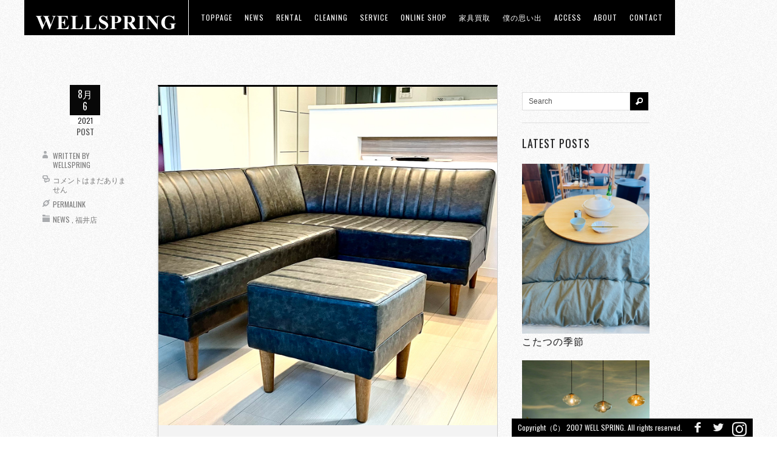

--- FILE ---
content_type: text/html; charset=UTF-8
request_url: https://well-spring.biz/12286.html
body_size: 11013
content:
<!DOCTYPE html>
<!--[if IE 6]>
<html id="ie6" dir="ltr" lang="ja"
	prefix="og: https://ogp.me/ns#" >
<![endif]-->
<!--[if IE 7]>
<html id="ie7" dir="ltr" lang="ja"
	prefix="og: https://ogp.me/ns#" >
<![endif]-->
<!--[if IE 8]>
<html id="ie8" dir="ltr" lang="ja"
	prefix="og: https://ogp.me/ns#" >
<![endif]-->
<!--[if !(IE 6) | !(IE 7) | !(IE 8)  ]><!-->
<html dir="ltr" lang="ja"
	prefix="og: https://ogp.me/ns#" >
<!--<![endif]-->
<head>

<link rel="icon" href="https://well-spring.biz/wp-content/uploads/2013/03/welltop.png" type="image/x-icon">
<link rel="shortcut icon" href="https://well-spring.biz/wp-content/uploads/2013/03/welltop.png" type="image/x-icon">

<meta charset="UTF-8" />
<meta name="viewport" content="width=device-width" />


<link rel="profile" href="https://gmpg.org/xfn/11" />
<link rel="pingback" href="https://well-spring.biz/xmlrpc.php" />

<link rel="stylesheet" href="https://well-spring.biz/wp-content/themes/ablaze/icomoon/style.css">

<script type="text/javascript">
//THEME SETUP//////////////////////////////////////////////////////////////
var homePageURL = "https://well-spring.biz";
var themeURL = "https://well-spring.biz/wp-content/themes/ablaze";
var preloader = "https://well-spring.biz/wp-content/themes/ablaze/images/loader.gif";

/*tiles-------------------------------------------------------------------*/
var slideInterval = 10000;
var slideTransition = "curtainX";


//END SETUP//////////////////////////////////////////////////////////////////
</script>



		<!-- All in One SEO 4.2.2 -->
		<title>【納品事例】モノトーンインテリア - WELLSPRING</title>
		<meta name="description" content="こんにちは。 いくらちゃんです。 今回は納品事例のご紹介を させていただきます。 嶺南からお越しくださいました" />
		<meta name="robots" content="max-image-preview:large" />
		<link rel="canonical" href="https://well-spring.biz/12286.html" />
		<meta property="og:locale" content="ja_JP" />
		<meta property="og:site_name" content="WELLSPRING - 石川県金沢市にある、輸入インテリア・家具・雑貨を扱うショップ。" />
		<meta property="og:type" content="article" />
		<meta property="og:title" content="【納品事例】モノトーンインテリア - WELLSPRING" />
		<meta property="og:description" content="こんにちは。 いくらちゃんです。 今回は納品事例のご紹介を させていただきます。 嶺南からお越しくださいました" />
		<meta property="og:url" content="https://well-spring.biz/12286.html" />
		<meta property="article:published_time" content="2021-08-06T02:36:17+00:00" />
		<meta property="article:modified_time" content="2021-08-06T02:36:18+00:00" />
		<meta name="twitter:card" content="summary" />
		<meta name="twitter:title" content="【納品事例】モノトーンインテリア - WELLSPRING" />
		<meta name="twitter:description" content="こんにちは。 いくらちゃんです。 今回は納品事例のご紹介を させていただきます。 嶺南からお越しくださいました" />
		<script type="application/ld+json" class="aioseo-schema">
			{"@context":"https:\/\/schema.org","@graph":[{"@type":"WebSite","@id":"https:\/\/well-spring.biz\/#website","url":"https:\/\/well-spring.biz\/","name":"WELLSPRING","description":"\u77f3\u5ddd\u770c\u91d1\u6ca2\u5e02\u306b\u3042\u308b\u3001\u8f38\u5165\u30a4\u30f3\u30c6\u30ea\u30a2\u30fb\u5bb6\u5177\u30fb\u96d1\u8ca8\u3092\u6271\u3046\u30b7\u30e7\u30c3\u30d7\u3002","inLanguage":"ja","publisher":{"@id":"https:\/\/well-spring.biz\/#organization"}},{"@type":"Organization","@id":"https:\/\/well-spring.biz\/#organization","name":"WELLSPRING","url":"https:\/\/well-spring.biz\/"},{"@type":"BreadcrumbList","@id":"https:\/\/well-spring.biz\/12286.html#breadcrumblist","itemListElement":[{"@type":"ListItem","@id":"https:\/\/well-spring.biz\/#listItem","position":1,"item":{"@type":"WebPage","@id":"https:\/\/well-spring.biz\/","name":"\u30db\u30fc\u30e0","description":"\u77f3\u5ddd\u770c\u91d1\u6ca2\u5e02\uff5c\u91ce\u3005\u5e02\u5e02\uff5c\u8f38\u5165\u30a4\u30f3\u30c6\u30ea\u30a2\u30fb\u5bb6\u5177\u30fb\u96d1\u8ca8\u3092\u6271\u3046WELLSPRING\u516c\u5f0fWEB\u30b5\u30a4\u30c8\u3067\u3059\u3002","url":"https:\/\/well-spring.biz\/"}}]},{"@type":"Person","@id":"https:\/\/well-spring.biz\/author\/wellspring#author","url":"https:\/\/well-spring.biz\/author\/wellspring","name":"wellspring","image":{"@type":"ImageObject","@id":"https:\/\/well-spring.biz\/12286.html#authorImage","url":"https:\/\/secure.gravatar.com\/avatar\/71ab422e28f29b8aeab1a7f935501131?s=96&d=mm&r=g","width":96,"height":96,"caption":"wellspring"}},{"@type":"WebPage","@id":"https:\/\/well-spring.biz\/12286.html#webpage","url":"https:\/\/well-spring.biz\/12286.html","name":"\u3010\u7d0d\u54c1\u4e8b\u4f8b\u3011\u30e2\u30ce\u30c8\u30fc\u30f3\u30a4\u30f3\u30c6\u30ea\u30a2 - WELLSPRING","description":"\u3053\u3093\u306b\u3061\u306f\u3002 \u3044\u304f\u3089\u3061\u3083\u3093\u3067\u3059\u3002 \u4eca\u56de\u306f\u7d0d\u54c1\u4e8b\u4f8b\u306e\u3054\u7d39\u4ecb\u3092 \u3055\u305b\u3066\u3044\u305f\u3060\u304d\u307e\u3059\u3002 \u5dba\u5357\u304b\u3089\u304a\u8d8a\u3057\u304f\u3060\u3055\u3044\u307e\u3057\u305f","inLanguage":"ja","isPartOf":{"@id":"https:\/\/well-spring.biz\/#website"},"breadcrumb":{"@id":"https:\/\/well-spring.biz\/12286.html#breadcrumblist"},"author":"https:\/\/well-spring.biz\/author\/wellspring#author","creator":"https:\/\/well-spring.biz\/author\/wellspring#author","image":{"@type":"ImageObject","@id":"https:\/\/well-spring.biz\/#mainImage","url":"https:\/\/well-spring.biz\/wp-content\/uploads\/S__16121896.jpg","width":1280,"height":1280},"primaryImageOfPage":{"@id":"https:\/\/well-spring.biz\/12286.html#mainImage"},"datePublished":"2021-08-06T02:36:17+09:00","dateModified":"2021-08-06T02:36:18+09:00"},{"@type":"BlogPosting","@id":"https:\/\/well-spring.biz\/12286.html#blogposting","name":"\u3010\u7d0d\u54c1\u4e8b\u4f8b\u3011\u30e2\u30ce\u30c8\u30fc\u30f3\u30a4\u30f3\u30c6\u30ea\u30a2 - WELLSPRING","description":"\u3053\u3093\u306b\u3061\u306f\u3002 \u3044\u304f\u3089\u3061\u3083\u3093\u3067\u3059\u3002 \u4eca\u56de\u306f\u7d0d\u54c1\u4e8b\u4f8b\u306e\u3054\u7d39\u4ecb\u3092 \u3055\u305b\u3066\u3044\u305f\u3060\u304d\u307e\u3059\u3002 \u5dba\u5357\u304b\u3089\u304a\u8d8a\u3057\u304f\u3060\u3055\u3044\u307e\u3057\u305f","inLanguage":"ja","headline":"\u3010\u7d0d\u54c1\u4e8b\u4f8b\u3011\u30e2\u30ce\u30c8\u30fc\u30f3\u30a4\u30f3\u30c6\u30ea\u30a2","author":{"@id":"https:\/\/well-spring.biz\/author\/wellspring#author"},"publisher":{"@id":"https:\/\/well-spring.biz\/#organization"},"datePublished":"2021-08-06T02:36:17+09:00","dateModified":"2021-08-06T02:36:18+09:00","articleSection":"News, \u798f\u4e95\u5e97","mainEntityOfPage":{"@id":"https:\/\/well-spring.biz\/12286.html#webpage"},"isPartOf":{"@id":"https:\/\/well-spring.biz\/12286.html#webpage"},"image":{"@type":"ImageObject","@id":"https:\/\/well-spring.biz\/#articleImage","url":"https:\/\/well-spring.biz\/wp-content\/uploads\/S__16121896.jpg","width":1280,"height":1280}}]}
		</script>
		<!-- All in One SEO -->

<link rel='dns-prefetch' href='//fonts.googleapis.com' />
<link rel='dns-prefetch' href='//s.w.org' />
<link rel="alternate" type="application/rss+xml" title="WELLSPRING &raquo; フィード" href="https://well-spring.biz/feed" />
<link rel="alternate" type="application/rss+xml" title="WELLSPRING &raquo; コメントフィード" href="https://well-spring.biz/comments/feed" />
		<script type="text/javascript">
			window._wpemojiSettings = {"baseUrl":"https:\/\/s.w.org\/images\/core\/emoji\/12.0.0-1\/72x72\/","ext":".png","svgUrl":"https:\/\/s.w.org\/images\/core\/emoji\/12.0.0-1\/svg\/","svgExt":".svg","source":{"concatemoji":"https:\/\/well-spring.biz\/wp-includes\/js\/wp-emoji-release.min.js?ver=5.3.20"}};
			!function(e,a,t){var n,r,o,i=a.createElement("canvas"),p=i.getContext&&i.getContext("2d");function s(e,t){var a=String.fromCharCode;p.clearRect(0,0,i.width,i.height),p.fillText(a.apply(this,e),0,0);e=i.toDataURL();return p.clearRect(0,0,i.width,i.height),p.fillText(a.apply(this,t),0,0),e===i.toDataURL()}function c(e){var t=a.createElement("script");t.src=e,t.defer=t.type="text/javascript",a.getElementsByTagName("head")[0].appendChild(t)}for(o=Array("flag","emoji"),t.supports={everything:!0,everythingExceptFlag:!0},r=0;r<o.length;r++)t.supports[o[r]]=function(e){if(!p||!p.fillText)return!1;switch(p.textBaseline="top",p.font="600 32px Arial",e){case"flag":return s([127987,65039,8205,9895,65039],[127987,65039,8203,9895,65039])?!1:!s([55356,56826,55356,56819],[55356,56826,8203,55356,56819])&&!s([55356,57332,56128,56423,56128,56418,56128,56421,56128,56430,56128,56423,56128,56447],[55356,57332,8203,56128,56423,8203,56128,56418,8203,56128,56421,8203,56128,56430,8203,56128,56423,8203,56128,56447]);case"emoji":return!s([55357,56424,55356,57342,8205,55358,56605,8205,55357,56424,55356,57340],[55357,56424,55356,57342,8203,55358,56605,8203,55357,56424,55356,57340])}return!1}(o[r]),t.supports.everything=t.supports.everything&&t.supports[o[r]],"flag"!==o[r]&&(t.supports.everythingExceptFlag=t.supports.everythingExceptFlag&&t.supports[o[r]]);t.supports.everythingExceptFlag=t.supports.everythingExceptFlag&&!t.supports.flag,t.DOMReady=!1,t.readyCallback=function(){t.DOMReady=!0},t.supports.everything||(n=function(){t.readyCallback()},a.addEventListener?(a.addEventListener("DOMContentLoaded",n,!1),e.addEventListener("load",n,!1)):(e.attachEvent("onload",n),a.attachEvent("onreadystatechange",function(){"complete"===a.readyState&&t.readyCallback()})),(n=t.source||{}).concatemoji?c(n.concatemoji):n.wpemoji&&n.twemoji&&(c(n.twemoji),c(n.wpemoji)))}(window,document,window._wpemojiSettings);
		</script>
		<style type="text/css">
img.wp-smiley,
img.emoji {
	display: inline !important;
	border: none !important;
	box-shadow: none !important;
	height: 1em !important;
	width: 1em !important;
	margin: 0 .07em !important;
	vertical-align: -0.1em !important;
	background: none !important;
	padding: 0 !important;
}
</style>
	<link rel='stylesheet' id='wp-block-library-css'  href='https://well-spring.biz/wp-includes/css/dist/block-library/style.min.css?ver=5.3.20' type='text/css' media='all' />
<link rel='stylesheet' id='contact-form-7-css'  href='https://well-spring.biz/wp-content/plugins/contact-form-7/includes/css/styles.css?ver=4.1.2' type='text/css' media='all' />
<link rel='stylesheet' id='responsive-lightbox-fancybox-css'  href='https://well-spring.biz/wp-content/plugins/responsive-lightbox/assets/fancybox/jquery.fancybox.min.css?ver=2.4.1' type='text/css' media='all' />
<link rel='stylesheet' id='googlefonts-css'  href='https://fonts.googleapis.com/css?family=Ropa+Sans:400&subset=latin' type='text/css' media='all' />
<link rel='stylesheet' id='oswald-css'  href='https://fonts.googleapis.com/css?family=Oswald&#038;ver=5.3.20' type='text/css' media='all' />
<link rel='stylesheet' id='socialicons-css'  href='https://well-spring.biz/wp-content/themes/ablaze/css/socialicons/stylesheet.css?ver=5.3.20' type='text/css' media='all' />
<link rel='stylesheet' id='fancybox-css'  href='https://well-spring.biz/wp-content/themes/ablaze/js/fancybox/jquery.fancybox-1.3.4.css?ver=5.3.20' type='text/css' media='all' />
<link rel='stylesheet' id='flexslider-css'  href='https://well-spring.biz/wp-content/themes/ablaze/css/flexslider.css?ver=5.3.20' type='text/css' media='all' />
<link rel='stylesheet' id='maximage-css'  href='https://well-spring.biz/wp-content/themes/ablaze/css/jquery.maximage.css?ver=5.3.20' type='text/css' media='all' />
<link rel='stylesheet' id='base-css'  href='https://well-spring.biz/wp-content/themes/ablaze/css/style.css?ver=5.3.20' type='text/css' media='all' />
<link rel='stylesheet' id='theme-css'  href='https://well-spring.biz/wp-content/themes/ablaze/css/positive.css?ver=5.3.20' type='text/css' media='all' />
<script type='text/javascript' src='https://well-spring.biz/wp-includes/js/jquery/jquery.js?ver=1.12.4-wp'></script>
<script type='text/javascript' src='https://well-spring.biz/wp-includes/js/jquery/jquery-migrate.min.js?ver=1.4.1'></script>
<script type='text/javascript' src='https://well-spring.biz/wp-content/plugins/responsive-lightbox/assets/fancybox/jquery.fancybox.min.js?ver=2.4.1'></script>
<script type='text/javascript' src='https://well-spring.biz/wp-includes/js/underscore.min.js?ver=1.8.3'></script>
<script type='text/javascript' src='https://well-spring.biz/wp-content/plugins/responsive-lightbox/assets/infinitescroll/infinite-scroll.pkgd.min.js?ver=5.3.20'></script>
<script type='text/javascript'>
/* <![CDATA[ */
var rlArgs = {"script":"fancybox","selector":"lightbox","customEvents":"","activeGalleries":"1","modal":"0","showOverlay":"1","showCloseButton":"1","enableEscapeButton":"1","hideOnOverlayClick":"1","hideOnContentClick":"0","cyclic":"0","showNavArrows":"1","autoScale":"1","scrolling":"yes","centerOnScroll":"1","opacity":"1","overlayOpacity":"70","overlayColor":"#666","titleShow":"1","titlePosition":"outside","transitions":"fade","easings":"swing","speeds":"300","changeSpeed":"300","changeFade":"100","padding":"5","margin":"5","videoWidth":"1080","videoHeight":"720","woocommerce_gallery":"0","ajaxurl":"https:\/\/well-spring.biz\/wp-admin\/admin-ajax.php","nonce":"4891b630cb","preview":"false","postId":"12286","scriptExtension":""};
/* ]]> */
</script>
<script type='text/javascript' src='https://well-spring.biz/wp-content/plugins/responsive-lightbox/js/front.js?ver=2.4.1'></script>
<script type='text/javascript' src='https://well-spring.biz/wp-content/themes/ablaze/js/jquery.fancybox-1.3.4.pack.js?ver=5.3.20'></script>
<script type='text/javascript' src='https://well-spring.biz/wp-content/themes/ablaze/js/jquery.flexslider-min.js?ver=5.3.20'></script>
<script type='text/javascript' src='https://well-spring.biz/wp-content/themes/ablaze/js/jquery.cycle.all.min.js?ver=5.3.20'></script>
<script type='text/javascript' src='https://well-spring.biz/wp-content/themes/ablaze/js/jquery.maximage.min.js?ver=5.3.20'></script>
<script type='text/javascript' src='https://well-spring.biz/wp-content/themes/ablaze/js/jquery.isotope.min.js?ver=5.3.20'></script>
<script type='text/javascript' src='https://well-spring.biz/wp-content/themes/ablaze/js/tinynav.js?ver=5.3.20'></script>
<script type='text/javascript' src='https://well-spring.biz/wp-content/themes/ablaze/js/jquery.jplayer.min.js?ver=5.3.20'></script>
<script type='text/javascript'>
/* <![CDATA[ */
var themeAjax = {"ajaxurl":"https:\/\/well-spring.biz\/wp-admin\/admin-ajax.php","nonce":"55ee0f69ac"};
/* ]]> */
</script>
<script type='text/javascript' src='https://well-spring.biz/wp-content/themes/ablaze/js/custom.js?ver=5.3.20'></script>
<script type='text/javascript' src='https://well-spring.biz/wp-content/plugins/google-analyticator/external-tracking.min.js?ver=6.5.5'></script>
<link rel='https://api.w.org/' href='https://well-spring.biz/wp-json/' />
<link rel="EditURI" type="application/rsd+xml" title="RSD" href="https://well-spring.biz/xmlrpc.php?rsd" />
<link rel="wlwmanifest" type="application/wlwmanifest+xml" href="https://well-spring.biz/wp-includes/wlwmanifest.xml" /> 
<link rel='prev' title='押し花や水彩が可愛い、トウメイcoaster' href='https://well-spring.biz/12275.html' />
<link rel='next' title='幼き頃の夢を叶えます！「Frien&#8217;Zoo Stool」' href='https://well-spring.biz/12292.html' />
<meta name="generator" content="WordPress 5.3.20" />
<link rel='shortlink' href='https://well-spring.biz/?p=12286' />
<link rel="alternate" type="application/json+oembed" href="https://well-spring.biz/wp-json/oembed/1.0/embed?url=https%3A%2F%2Fwell-spring.biz%2F12286.html" />
<link rel="alternate" type="text/xml+oembed" href="https://well-spring.biz/wp-json/oembed/1.0/embed?url=https%3A%2F%2Fwell-spring.biz%2F12286.html&#038;format=xml" />
<meta name="cdp-version" content="1.3.0" /><style type='text/css' media='screen'>
	h1{ font-family:"Ropa Sans", arial, sans-serif;}
</style>
<!-- fonts delivered by Wordpress Google Fonts, a plugin by Adrian3.com -->		<style type="text/css">
		body{}header nav .menu > li.current-menu-item,header nav .menu > li.current-menu-ancestor,header nav .menu li:hover,#slideControls a:hover,#sidebar .tagcloud a:hover,.button:hover,button:hover,input[type="submit"]:hover,input[type="reset"]:hover,input[type="button"]:hover,.button:active,button:active,input[type="submit"]:active,input[type="reset"]:active,input[type="button"]:active,.button.active,ul.tabs li a.active,ul.tabs li.active a,#searchform .searchButton:hover,.socialContainer ul li a:hover,div.jp-play-bar,div.jp-volume-bar-value{background-color:#ffff00}a:hover{color:#ffff00}header nav .menu ul li.current-menu-item > a,header nav .menu ul li.current-menu-ancestor > a{border-color:#ffff00}::selection{background-color:#ffff00}::-moz-selection{background-color:#ffff00}::-webkit-selection{background-color:#ffff00}		</style>
		<!--[if lt IE 9]><script src="https://html5shim.googlecode.com/svn/trunk/html5.js"></script><![endif]--><!-- Google Analytics Tracking by Google Analyticator 6.5.5 -->
<script type="text/javascript">
    var analyticsFileTypes = [''];
    var analyticsSnippet = 'disabled';
    var analyticsEventTracking = 'enabled';
</script>
<script type="text/javascript">
	(function(i,s,o,g,r,a,m){i['GoogleAnalyticsObject']=r;i[r]=i[r]||function(){
	(i[r].q=i[r].q||[]).push(arguments)},i[r].l=1*new Date();a=s.createElement(o),
	m=s.getElementsByTagName(o)[0];a.async=1;a.src=g;m.parentNode.insertBefore(a,m)
	})(window,document,'script','//www.google-analytics.com/analytics.js','ga');
	ga('create', 'UA-42279959-1', 'auto');
 
	ga('send', 'pageview');
</script>
<style id="sccss">#wpadminbar{
	top:inherit !important;
	bottom:0 !important;
	}

span.wpcf7-not-valid-tip {
    background: none repeat scroll 0 0 #333;
    border: 1px solid #FF0000;
    font-size: 10pt;
    left: 20%;
    padding: 2px;
    position: absolute;
    top: 20%;
    width: 280px;
    z-index: 100;
}

a {
    border-bottom: 1px solid #ffffff;
}
 a:hover img {
filter : alpha(opacity=80);
opacity : 0.8 ;
}



h3 {
    font-size: 15px;
}

h2 {
    font-size: 25px;
}
div.flex{
	display:flex;
	/*justify-content:space-around;*/
}
div.ms1{
 padding:10px;
 width:50%;
}

div.ms1 iframe{
 width:100%;
}
header nav .menu li a{
 display:block; 
}
@media screen and (max-width:1480px){
.wrapper> .content{
  min-width:75%;
}
}

@media screen and (max-width:478px){
.wrapper> .content{
  min-width:75%;
}
 div.flex{
	display:block;
	/*justify-content:space-around;*/
}
div.ms1{
 padding:10px;
 width:100%;
}
}
</style><!-- Global site tag (gtag.js) - Google Analytics -->
<script async src="https://www.googletagmanager.com/gtag/js?id=G-4M6YXYKDLP"></script>
<script>
  window.dataLayer = window.dataLayer || [];
  function gtag(){dataLayer.push(arguments);}
  gtag('js', new Date());

  gtag('config', 'G-4M6YXYKDLP');
</script>
</head>

<body data-rsssl=1 class="post-template-default single single-post postid-12286 single-format-standard">

<!--start navWrapper-->
<header>		
	<div id="logo">
		<a href="https://well-spring.biz">
							<img src="https://well-spring.biz/wp-content/uploads/2013/03/welltop250-48a1.png" alt="WELLSPRING" />
					</a>
	</div>

	<nav role="navigation" id="nav-main">
		<ul id="menu-wellspring" class="menu"><li id="menu-item-21" class="menu-item menu-item-type-post_type menu-item-object-page menu-item-home menu-item-21"><a href="https://well-spring.biz/">toppage</a></li>
<li id="menu-item-20" class="menu-item menu-item-type-post_type menu-item-object-page menu-item-has-children menu-item-20"><a href="https://well-spring.biz/news.html">news</a>
<ul class="sub-menu">
	<li id="menu-item-11536" class="menu-item menu-item-type-post_type menu-item-object-page menu-item-11536"><a href="https://well-spring.biz/ishikawa.html">石川店news</a></li>
	<li id="menu-item-11533" class="menu-item menu-item-type-post_type menu-item-object-page menu-item-11533"><a href="https://well-spring.biz/fukui.html">福井店news</a></li>
</ul>
</li>
<li id="menu-item-7645" class="menu-item menu-item-type-custom menu-item-object-custom menu-item-7645"><a target="_blank" rel="noopener noreferrer" href="https://well-spring.biz/item/portfolio_entries/%e3%83%ac%e3%83%b3%e3%82%bf%e3%83%ab%e4%ba%8b%e4%be%8b1/">RENTAL</a></li>
<li id="menu-item-16271" class="menu-item menu-item-type-custom menu-item-object-custom menu-item-16271"><a href="https://well-spring.biz/cleaning">CLEANING</a></li>
<li id="menu-item-6563" class="menu-item menu-item-type-post_type menu-item-object-page menu-item-6563"><a href="https://well-spring.biz/service.html">Service</a></li>
<li id="menu-item-3494" class="menu-item menu-item-type-custom menu-item-object-custom menu-item-3494"><a target="_blank" rel="noopener noreferrer" href="http://wellspring-online.com">ONLINE SHOP</a></li>
<li id="menu-item-13815" class="menu-item menu-item-type-custom menu-item-object-custom menu-item-13815"><a href="https://wellspring-online.com/collections/wellspring-circular-market">家具買取</a></li>
<li id="menu-item-22" class="menu-item menu-item-type-custom menu-item-object-custom menu-item-22"><a target="_blank" rel="noopener noreferrer" href="http://well-spring.jugem.jp/">僕の思い出</a></li>
<li id="menu-item-17" class="menu-item menu-item-type-post_type menu-item-object-page menu-item-17"><a href="https://well-spring.biz/access.html">access</a></li>
<li id="menu-item-6474" class="menu-item menu-item-type-custom menu-item-object-custom menu-item-6474"><a href="https://well-spring.biz/about/">about</a></li>
<li id="menu-item-2085" class="menu-item menu-item-type-post_type menu-item-object-page menu-item-2085"><a href="https://well-spring.biz/contact.html">Contact</a></li>
</ul>	</nav>
				
</header>
<!-- end navWrapper -->


<!-- start wrapper -->
<div class="wrapper">
		<div class="single">
		<!-- start post -->
		<div class="type-post post-12286 post status-publish format-standard has-post-thumbnail hentry category-news category-fukuishop">
			<div class="inner">
				
    <div class="mediaContainer">
        <a href="" title="【納品事例】モノトーンインテリア"><img width="1280" height="1280" src="https://well-spring.biz/wp-content/uploads/S__16121896.jpg" class="attachment-large size-large wp-post-image" alt="" srcset="https://well-spring.biz/wp-content/uploads/S__16121896.jpg 1280w, https://well-spring.biz/wp-content/uploads/S__16121896-768x768.jpg 768w, https://well-spring.biz/wp-content/uploads/S__16121896-800x800.jpg 800w, https://well-spring.biz/wp-content/uploads/S__16121896-600x600.jpg 600w, https://well-spring.biz/wp-content/uploads/S__16121896-200x200.jpg 200w, https://well-spring.biz/wp-content/uploads/S__16121896-540x540.jpg 540w" sizes="(max-width: 1280px) 100vw, 1280px" /></a>
    </div>
<div class="entry">
	<div class="entryTitle">	
		<h1>【納品事例】モノトーンインテリア</h1>
	</div>


<p>こんにちは。<br>
いくらちゃんです。<br>
今回は納品事例のご紹介を<br>
させていただきます。</p>



<p>嶺南からお越しくださいましたお客様です。</p>



<figure class="wp-block-gallery columns-3 is-cropped"><ul class="blocks-gallery-grid"><li class="blocks-gallery-item"><figure><img src="https://well-spring.biz/wp-content/uploads/S__16121896.jpg" alt="" data-id="12287" data-full-url="https://well-spring.biz/wp-content/uploads/S__16121896.jpg" data-link="https://well-spring.biz/?attachment_id=12287" class="wp-image-12287" srcset="https://well-spring.biz/wp-content/uploads/S__16121896.jpg 1280w, https://well-spring.biz/wp-content/uploads/S__16121896-768x768.jpg 768w, https://well-spring.biz/wp-content/uploads/S__16121896-800x800.jpg 800w, https://well-spring.biz/wp-content/uploads/S__16121896-600x600.jpg 600w, https://well-spring.biz/wp-content/uploads/S__16121896-200x200.jpg 200w, https://well-spring.biz/wp-content/uploads/S__16121896-540x540.jpg 540w" sizes="(max-width: 1280px) 100vw, 1280px" /></figure></li><li class="blocks-gallery-item"><figure><img src="https://well-spring.biz/wp-content/uploads/S__16121898.jpg" alt="" data-id="12288" data-full-url="https://well-spring.biz/wp-content/uploads/S__16121898.jpg" data-link="https://well-spring.biz/?attachment_id=12288" class="wp-image-12288" srcset="https://well-spring.biz/wp-content/uploads/S__16121898.jpg 1280w, https://well-spring.biz/wp-content/uploads/S__16121898-768x768.jpg 768w, https://well-spring.biz/wp-content/uploads/S__16121898-800x800.jpg 800w, https://well-spring.biz/wp-content/uploads/S__16121898-600x600.jpg 600w, https://well-spring.biz/wp-content/uploads/S__16121898-200x200.jpg 200w, https://well-spring.biz/wp-content/uploads/S__16121898-540x540.jpg 540w" sizes="(max-width: 1280px) 100vw, 1280px" /></figure></li><li class="blocks-gallery-item"><figure><img src="https://well-spring.biz/wp-content/uploads/S__16121899.jpg" alt="" data-id="12289" data-full-url="https://well-spring.biz/wp-content/uploads/S__16121899.jpg" data-link="https://well-spring.biz/?attachment_id=12289" class="wp-image-12289" srcset="https://well-spring.biz/wp-content/uploads/S__16121899.jpg 960w, https://well-spring.biz/wp-content/uploads/S__16121899-768x1365.jpg 768w, https://well-spring.biz/wp-content/uploads/S__16121899-864x1536.jpg 864w, https://well-spring.biz/wp-content/uploads/S__16121899-450x800.jpg 450w, https://well-spring.biz/wp-content/uploads/S__16121899-338x600.jpg 338w, https://well-spring.biz/wp-content/uploads/S__16121899-540x960.jpg 540w" sizes="(max-width: 960px) 100vw, 960px" /></figure></li><li class="blocks-gallery-item"><figure><img src="https://well-spring.biz/wp-content/uploads/S__16121900.jpg" alt="" data-id="12290" data-full-url="https://well-spring.biz/wp-content/uploads/S__16121900.jpg" data-link="https://well-spring.biz/?attachment_id=12290" class="wp-image-12290" srcset="https://well-spring.biz/wp-content/uploads/S__16121900.jpg 1280w, https://well-spring.biz/wp-content/uploads/S__16121900-768x768.jpg 768w, https://well-spring.biz/wp-content/uploads/S__16121900-800x800.jpg 800w, https://well-spring.biz/wp-content/uploads/S__16121900-600x600.jpg 600w, https://well-spring.biz/wp-content/uploads/S__16121900-200x200.jpg 200w, https://well-spring.biz/wp-content/uploads/S__16121900-540x540.jpg 540w" sizes="(max-width: 1280px) 100vw, 1280px" /></figure></li></ul></figure>



<p>真っ白で明るいお部屋に<br>
艶のあるブラックレザー<br>
ソファーをお選びいただきました。<br>
黒と白のモノトーン。<br>
スマートで上品なご家族にピッタリです！</p>



<p>嶺南への配達も<br>
できますので<br>
是非お越しくださいませ！</p>



<p>WELLSPRINGでは<br>
お部屋のコーディネイトなども<br>
承っております。<br>
お気軽にご相談ください。</p>



<p>𓂃 𓈒𓏸‎𓂃 𓈒𓏸◌𓂃 𓈒𓏸𓂃 𓈒𓏸◌𓂃 𓈒𓏸𓂃 𓈒𓏸𓂃 𓈒𓏸◌𓂃 𓈒𓏸𓂃 </p>



<p>〈感染予防のため、<br>
ご来店をお控えいただいているお客様へ〉</p>



<p>⭐︎ご購入を検討されている方は、<br>
下記の手順に沿ってご案内いたします。</p>



<p>①各窓口よりお問い合わせ<br>
↓<br>
②ご相談/ご提案<br>
↓<br>
③ご注文 or お取り置き<br>
↓<br>
④お支払い(お振り込み)<br>
↓<br>
⑤発送</p>



<p>※商品を店頭でお受け取りいただける場合は、お支払いも同時で大丈夫です。</p>



<p>※石川店のアカウントで紹介された商品を、<br>
福井店でお受け取りいただくことや、その逆もまた可能です。</p>



<p>【Instagram】<br>
DM(ダイレクトメッセージ)または、プロフィール画面“問い合わせ”より、お電話もしくはメールにてご連絡いただけます。</p>



<p>【Facebook】<br>
DM(ダイレクトメッセージ)</p>



<p>【HP】<br>
トップページの&#8221;contact”よりお進みください。</p>



<p>【TEL】<br>
石川店: 076-255-7024 <br>
福井店: 0776-97-8078</p>



<p>＊各コンテンツへのアクセスは以下の方法でお願いします。</p>



<p>Instagram→@shop.wellspringで検索</p>



<p>facebook→<br>
https://www.facebook.com/wellspring0205/ </p>



<p>HP→ https://well-spring.biz</p>
</div>

 
					
		   	</div> 
		</div>
		<!-- end post -->
		<div class="entryMeta">
			<div class="icons">
				<time class="date" datetime="2021/08/06"><span class="month">8月</span><span class="day">6</span><span class="year">2021</span></time>
				<div class="postIcon">
									<div class=""></div>
					<span>post</span>
				</div>
			</div>
			<ul class="wpMeta">
				<li class="authorIcon">Written by <a href="https://well-spring.biz/author/wellspring" title="wellspring の投稿" rel="author">wellspring</a></li>
				<li class="commentsIcon"><a href="https://well-spring.biz/12286.html#respond">コメントはまだありません</a></li>
				<li class="permalinkIcon"><a href="https://well-spring.biz/12286.html" title="【納品事例】モノトーンインテリア">Permalink</a></li>
				<li class="categoryIcon"><a href="https://well-spring.biz/category/news" rel="category tag">News</a> , <a href="https://well-spring.biz/category/fukuishop" rel="category tag">福井店</a></li>							</ul>
			
						
		</div>
		
		
<!-- You can start editing here. -->
<div id="comments">
	<div class="inner">
	
		</div>
</div>		
	</div>
	
		
	
	<!--Sidebar area-->
<div id="sidebar">

<div class="widget"><form id="searchform" method="get" action="https://well-spring.biz">
	<span>
    	<input class="field" type="text" name="s" id="s" size="15" value="Search" onfocus="if(this.value == 'Search') {this.value = '';}" onblur="if (this.value == '') {this.value = 'Search'}" />
    </span>
        <input class="searchButton" type="submit" value="" />
     </p>
</form></div><div class="widget"><h4>Latest Posts</h4>		    <div class="latestPosts">

								
				<div class="post">
					<div class="inner">
					
											
						<div class="mediaContainer">
							<a title="こたつの季節" href="https://well-spring.biz/17860.html">
															<img src="https://well-spring.biz/wp-content/uploads/S__56172589_0.jpg" alt="こたつの季節"/>
														</a>
						</div>
										
					<div class="entry">
					    <div class="entryTitle">
					    	<a title="こたつの季節" href="https://well-spring.biz/17860.html">
					    		<h5>こたつの季節</h5>
					    	</a>
					    						    </div>
						
											
					</div>
					
										</div>
				</div>
								
				<div class="post">
					<div class="inner">
					
											
						<div class="mediaContainer">
							<a title="WELLSPRING LIGHTS Collection" href="https://well-spring.biz/17849.html">
															<img src="https://well-spring.biz/wp-content/uploads/7561_0.jpg" alt="WELLSPRING LIGHTS Collection"/>
														</a>
						</div>
										
					<div class="entry">
					    <div class="entryTitle">
					    	<a title="WELLSPRING LIGHTS Collection" href="https://well-spring.biz/17849.html">
					    		<h5>WELLSPRING LIGHTS Collection</h5>
					    	</a>
					    						    </div>
						
											
					</div>
					
										</div>
				</div>
								
				<div class="post">
					<div class="inner">
					
											
						<div class="mediaContainer">
							<a title="優しいお香が入荷しております。" href="https://well-spring.biz/17842.html">
															<img src="https://well-spring.biz/wp-content/uploads/S__2244619_0.jpg" alt="優しいお香が入荷しております。"/>
														</a>
						</div>
										
					<div class="entry">
					    <div class="entryTitle">
					    	<a title="優しいお香が入荷しております。" href="https://well-spring.biz/17842.html">
					    		<h5>優しいお香が入荷しております。</h5>
					    	</a>
					    						    </div>
						
											
					</div>
					
										</div>
				</div>
								
				<div class="post">
					<div class="inner">
					
											
						<div class="mediaContainer">
							<a title="We look forward to your continued support of WELLSPRING in October." href="https://well-spring.biz/17834.html">
															<img src="https://well-spring.biz/wp-content/uploads/S__255123484_0.jpg" alt="We look forward to your continued support of WELLSPRING in October."/>
														</a>
						</div>
										
					<div class="entry">
					    <div class="entryTitle">
					    	<a title="We look forward to your continued support of WELLSPRING in October." href="https://well-spring.biz/17834.html">
					    		<h5>We look forward to your continued support of WELLSPRING in October.</h5>
					    	</a>
					    						    </div>
						
											
					</div>
					
										</div>
				</div>
							
		    </div>
</div><div class="last widget"><h4>タグ</h4><div class="tagcloud"><a href="https://well-spring.biz/tag/interior" class="tag-cloud-link tag-link-53 tag-link-position-1" style="font-size: 8pt;" aria-label="interior (1個の項目)">interior<span class="tag-link-count"> (1)</span></a>
<a href="https://well-spring.biz/tag/%e3%82%a4%e3%83%b3%e3%83%86%e3%83%aa%e3%82%a2" class="tag-cloud-link tag-link-46 tag-link-position-2" style="font-size: 22pt;" aria-label="インテリア (2個の項目)">インテリア<span class="tag-link-count"> (2)</span></a>
<a href="https://well-spring.biz/tag/%e3%82%a4%e3%83%b3%e3%83%86%e3%83%aa%e3%82%a2%e3%80%80%e3%83%96%e3%83%bc%e3%82%b1%e3%80%80%e3%83%89%e3%83%a9%e3%82%a4%e3%83%95%e3%83%a9%e3%83%af%e3%83%bc" class="tag-cloud-link tag-link-90 tag-link-position-3" style="font-size: 8pt;" aria-label="インテリア　ブーケ　ドライフラワー (1個の項目)">インテリア　ブーケ　ドライフラワー<span class="tag-link-count"> (1)</span></a>
<a href="https://well-spring.biz/tag/%e3%82%a4%e3%83%b3%e3%83%86%e3%83%aa%e3%82%a2%e3%80%80%e8%8a%b1%e7%93%b6%e3%80%80%e3%83%95%e3%83%a9%e3%83%af%e3%83%bc%e3%83%99%e3%83%bc%e3%82%b9" class="tag-cloud-link tag-link-89 tag-link-position-4" style="font-size: 8pt;" aria-label="インテリア　花瓶　フラワーベース (1個の項目)">インテリア　花瓶　フラワーベース<span class="tag-link-count"> (1)</span></a>
<a href="https://well-spring.biz/tag/%e3%82%a4%e3%83%b3%e3%83%86%e3%83%aa%e3%82%a2%e3%80%80%e9%9b%91%e8%b2%a8%e3%80%80%e3%83%97%e3%83%a9%e3%83%b3%e3%82%bf%e3%83%bc" class="tag-cloud-link tag-link-88 tag-link-position-5" style="font-size: 8pt;" aria-label="インテリア　雑貨　プランター (1個の項目)">インテリア　雑貨　プランター<span class="tag-link-count"> (1)</span></a>
<a href="https://well-spring.biz/tag/%e3%82%a4%e3%83%b3%e3%83%86%e3%83%aa%e3%82%a2%e3%80%80%e9%9b%91%e8%b2%a8%e3%80%80%e7%9b%86%e6%a0%bd" class="tag-cloud-link tag-link-87 tag-link-position-6" style="font-size: 8pt;" aria-label="インテリア　雑貨　盆栽 (1個の項目)">インテリア　雑貨　盆栽<span class="tag-link-count"> (1)</span></a>
<a href="https://well-spring.biz/tag/%e3%82%a4%e3%83%b3%e3%83%86%e3%83%aa%e3%82%a2%e5%ae%b6%e5%85%b7" class="tag-cloud-link tag-link-52 tag-link-position-7" style="font-size: 8pt;" aria-label="インテリア家具 (1個の項目)">インテリア家具<span class="tag-link-count"> (1)</span></a>
<a href="https://well-spring.biz/tag/%e3%82%bd%e3%83%95%e3%82%a1" class="tag-cloud-link tag-link-98 tag-link-position-8" style="font-size: 8pt;" aria-label="ソファ (1個の項目)">ソファ<span class="tag-link-count"> (1)</span></a>
<a href="https://well-spring.biz/tag/%e3%82%bd%e3%83%95%e3%82%a1%e3%80%80%e3%82%a4%e3%83%b3%e3%83%86%e3%83%aa%e3%82%a2%e3%80%80" class="tag-cloud-link tag-link-78 tag-link-position-9" style="font-size: 8pt;" aria-label="ソファ　インテリア　 (1個の項目)">ソファ　インテリア　<span class="tag-link-count"> (1)</span></a>
<a href="https://well-spring.biz/tag/%e3%83%8a%e3%83%81%e3%83%a5%e3%83%a9%e3%83%ab%e3%82%a4%e3%83%b3%e3%83%86%e3%83%aa%e3%82%a2" class="tag-cloud-link tag-link-49 tag-link-position-10" style="font-size: 8pt;" aria-label="ナチュラルインテリア (1個の項目)">ナチュラルインテリア<span class="tag-link-count"> (1)</span></a>
<a href="https://well-spring.biz/tag/%e5%ae%b6%e5%85%b7" class="tag-cloud-link tag-link-62 tag-link-position-11" style="font-size: 8pt;" aria-label="家具 (1個の項目)">家具<span class="tag-link-count"> (1)</span></a>
<a href="https://well-spring.biz/tag/%e7%9f%b3%e5%b7%9d" class="tag-cloud-link tag-link-99 tag-link-position-12" style="font-size: 8pt;" aria-label="石川 (1個の項目)">石川<span class="tag-link-count"> (1)</span></a>
<a href="https://well-spring.biz/tag/%e9%87%91%e6%b2%a2%e9%9b%91%e8%b2%a8%e5%b1%8b%e5%b7%a1%e3%82%8a" class="tag-cloud-link tag-link-94 tag-link-position-13" style="font-size: 8pt;" aria-label="金沢雑貨屋巡り (1個の項目)">金沢雑貨屋巡り<span class="tag-link-count"> (1)</span></a>
<a href="https://well-spring.biz/tag/%e9%9b%91%e8%b2%a8" class="tag-cloud-link tag-link-79 tag-link-position-14" style="font-size: 8pt;" aria-label="雑貨 (1個の項目)">雑貨<span class="tag-link-count"> (1)</span></a>
<a href="https://well-spring.biz/tag/%e9%9b%91%e8%b2%a8%e3%80%80%e3%82%a4%e3%83%b3%e3%83%86%e3%83%aa%e3%82%a2%e3%80%80%e3%83%ac%e3%82%b6%e3%83%bc" class="tag-cloud-link tag-link-81 tag-link-position-15" style="font-size: 8pt;" aria-label="雑貨　インテリア　レザー (1個の項目)">雑貨　インテリア　レザー<span class="tag-link-count"> (1)</span></a>
<a href="https://well-spring.biz/tag/%e9%9b%91%e8%b2%a8%e3%80%81%e3%83%9a%e3%83%bc%e3%83%91%e3%83%bc%e3%82%a6%e3%82%a7%e3%82%a4%e3%83%88" class="tag-cloud-link tag-link-86 tag-link-position-16" style="font-size: 8pt;" aria-label="雑貨、ペーパーウェイト (1個の項目)">雑貨、ペーパーウェイト<span class="tag-link-count"> (1)</span></a></div>
</div>
</div> 

<!-- close sidebar --> 				
</div>
<!-- end wrapper -->


		

			
			
<!--start footer-->
<footer>
	 <span>
	 	Copyright（C） 2007 WELL SPRING. All rights reserved.	 </span>  
	
	<!--start social icons-->
	<div class="socialContainer">
		<ul>
		
					<li>
				<a href="http://www.facebook.com/wellspring0205?fref=ts" target="_blank">F</a>
			</li>
				
					<li>
				<a href="https://twitter.com/wellspringlabo" target="_blank">L</a>
			</li>
				
				
				
						
				
				
				
		
				
		<li><a href="https://www.instagram.com/shop.wellspring/" target="_blank"><span class="icon icon-instagram"></span></a></li>
		</ul>
	</div>
	<!--end social icons-->
	
</footer>
<!--end footer-->
		
	
<script type='text/javascript' src='https://well-spring.biz/wp-content/plugins/contact-form-7/includes/js/jquery.form.min.js?ver=3.51.0-2014.06.20'></script>
<script type='text/javascript'>
/* <![CDATA[ */
var _wpcf7 = {"loaderUrl":"https:\/\/well-spring.biz\/wp-content\/plugins\/contact-form-7\/images\/ajax-loader.gif","sending":"Sending ..."};
/* ]]> */
</script>
<script type='text/javascript' src='https://well-spring.biz/wp-content/plugins/contact-form-7/includes/js/scripts.js?ver=4.1.2'></script>
<script type='text/javascript' src='https://well-spring.biz/wp-includes/js/jquery/ui/core.min.js?ver=1.11.4'></script>
<script type='text/javascript' src='https://well-spring.biz/wp-includes/js/comment-reply.min.js?ver=5.3.20'></script>
<script type='text/javascript' src='https://well-spring.biz/wp-includes/js/wp-embed.min.js?ver=5.3.20'></script>
<script type="text/javascript">
</script>
</body>
</html>

--- FILE ---
content_type: text/css
request_url: https://well-spring.biz/wp-content/themes/ablaze/icomoon/style.css
body_size: 338
content:
@font-face {
  font-family: 'icomoon';
  src:  url('fonts/icomoon.eot?w40e60');
  src:  url('fonts/icomoon.eot?w40e60#iefix') format('embedded-opentype'),
    url('fonts/icomoon.ttf?w40e60') format('truetype'),
    url('fonts/icomoon.woff?w40e60') format('woff'),
    url('fonts/icomoon.svg?w40e60#icomoon') format('svg');
  font-weight: normal;
  font-style: normal;
}

[class^="icon-"], [class*=" icon-"] {
  /* use !important to prevent issues with browser extensions that change fonts */
  font-family: 'icomoon' !important;
  speak: none;
  font-style: normal;
  font-weight: normal;
  font-variant: normal;
  text-transform: none;
  line-height: 1;

  /* Better Font Rendering =========== */
  -webkit-font-smoothing: antialiased;
  -moz-osx-font-smoothing: grayscale;
}

.icon-instagram:before {
  content: "\ea92";
  font-size: 80%;
  margin: 0 0 6px 6px;
}


--- FILE ---
content_type: text/css
request_url: https://well-spring.biz/wp-content/themes/ablaze/css/jquery.maximage.css?ver=5.3.20
body_size: 416
content:
/*	----------------------------------------------------------------
	MaxCycle (Fullscreen Slideshow for use with jQuery Cycle Plugin)
	----------------------------------------------------------------
	
	Demo at: http://www.aaronvanderzwan.com/maxcycle/
	Download and Info at: http://github.com/akv2/MaxCycle---jQuery-Plugin/
	Copyright (c) 2007-2011 Aaron Vanderzwan
	Dual licensed under the MIT and GPL licenses.
	http://jquery.malsup.com/license.html
	
*/
/*! Version: 2.0.6 (09-Aug-2012) */


body .mc-cycle {
	height:100%;
	left:0;
	overflow:hidden;
	position:fixed;
	top:0;
	width:100%;
	z-index:-1;
}

div.mc-image {
	-webkit-transition: all 0.7s ease-in-out; 
    -moz-transition: all 0.7s ease-in-out; 
    -o-transition: all 0.7s ease-in-out; 
    transition: all 0.7s ease-in-out;
	-webkit-background-size: cover;
	-moz-background-size: cover;
	-o-background-size: cover;
	background-size: cover;
	background-position:center center;
	background-repeat:no-repeat;
	height:100%;
	overflow:hidden;
	width:100%;
}

div.mc-image.mc-contain {
	-webkit-background-size: contain;
	-moz-background-size: contain;
	-o-background-size: contain;
	background-size: contain;
}
.mc-old-browser .mc-image {
	overflow:hidden;
}


--- FILE ---
content_type: text/css
request_url: https://well-spring.biz/wp-content/themes/ablaze/css/style.css?ver=5.3.20
body_size: 12929
content:
@charset "utf-8";

/*------------------------------------------------------------------
	Ablaze by Spacehead Concepts (http://www.spaceheadconcepts.com) 
---------------------------------------------------------------------*/


/*-----------------------------------------------------------------------------------*
/* Reset CSS. Based on work by Eric Meyer: http://meyerweb.com/eric/tools/css/reset/index.html
/*-----------------------------------------------------------------------------------*/
html, body, div, span, applet, object, iframe,
h1, h2, h3, h4, h5, h6, p, blockquote, pre,
a, abbr, acronym, address, big, cite, code,
del, dfn, em, font, ins, kbd, q, s, samp,
small, strike, strong, sub, sup, tt, var,
dl, dt, dd, ol, ul, li,
fieldset, form, label, legend,
table, caption, tbody, tfoot, thead, tr, th, td {
	border: 0;
	font-family: inherit;
	font-size: 100%;
	font-style: inherit;
	font-weight: inherit;
	margin: 0;
	outline: 0;
	padding: 0;
	vertical-align: baseline;
}

/* remember to define focus styles! */
:focus {
	outline: 0;
}
body {
	background: #fff;
	line-height: 1;
}
ol, ul {
	list-style: none;
}

/* tables still need 'cellspacing="0"' in the markup */
table {
	border-collapse: separate;
	border-spacing: 0;
}
caption, th, td {
	font-weight: normal;
	text-align: left;
}
blockquote:before, blockquote:after,
q:before, q:after {
	content: "";
}
blockquote, q {
	quotes: "" "";
}
a img {
	border: 0;
}

/* Block elements */
header, hgroup, footer, section, article, aside {
	display: block;
}

::selection {
background:#2f98c9;
color:#fff;
}

::-moz-selection {
background:#2f98c9;
color:#fff;
}

::-webkit-selection {
background:#2f98c9;
color:#fff;
}

/*-----------------------------------------------------------------------------------*
/* Common
/*-----------------------------------------------------------------------------------*/

html, body {
	width:100%;
	height:100%; 
}
body {
    font: 12px/24px 'Lucida Sans', 'Lucida Grande', 'Lucida Sans Unicode', 'Arial', sans-serif;
    font-weight: normal;
    background:#fff url('../images/dark/noise.png');
    background-attachment: scroll;
  	background-repeat: repeat;
	color: #515151;
	-webkit-font-smoothing: antialiased; /* Fix for webkit rendering */
	-webkit-text-size-adjust: 100%;
}
a { 
	font-weight: bold;
	color: #212122;
	text-decoration: none; 
	border-bottom: 1px solid #454645;
	-webkit-transition: all .1s linear;
    -moz-transition: all .1s linear;
    -ms-transition: all .1s linear;
    -o-transition: all .1s linear;
    transition: all .1s linear;
}
a:hover {
	color: #2f98c9;
}
p { margin: 0 0 1em }
strong { font-weight: 700 }
em { font-style: italic }
pre{
	margin: 20px 0;
	background: #f5f5f5;
	border: 1px solid #ddd;
	padding: 10px;
	white-space: pre-wrap;       /* css-3 */
	white-space: -moz-pre-wrap;  /* Mozilla */
	white-space: -pre-wrap;      /* Opera 4-6 */
	white-space: -o-pre-wrap;    /* Opera 7 */
	word-wrap: break-word;       /* Internet Explorer 5.5+ */
}
blockquote{
	border-left: 4px solid #212122;
	padding-left: 20px;
    margin: 20px 0px;
    color: #212122;
    font:16px/24px Georgia, Times, serif;
}
blockquote cite:before { content: "\2014 \0020"; }

blockquote.alignleft {margin-right:1.5em; width:48%;}
blockquote.alignright {margin-left:1.5em; width:48%;}

strong, th, thead td, b {font-weight: bold;}
cite, em, i, dfn {font-style: italic;}
cite {font-size:0.8em;}
code, kbd, samp, pre, tt, var, input[type=text], input[type=password], input[type=email], textarea { font-family: "Consolas","Bitstream Vera Sans Mono","Courier New",Courier,monospace; }
del {text-decoration: line-through;}
ins, dfn {border-bottom: 1px solid #dedede;}
big {font-size:115%;}
small, sup, sub {font-size: 85%;}
abbr, acronym {text-transform: uppercase;letter-spacing: .1em;}
a abbr, a acronym {border: none;}
abbr[title], acronym[title], dfn[title] {cursor: help; border-bottom: 1px solid #dedede;}
sup {vertical-align: super;}
sub {vertical-align: sub;}
dt { font-weight: bold; width: 10em;  }
dd { margin: 0 0 0.4em 0; }

.dropcap { background:#212122; display:block; width:1.5em; height:1.5em; font-size:2.5em; line-height:1.4em; text-align: center; color:#fff; float:left; margin-right:8px; }
    
hr { border: solid #dedede; border-width: 1px 0 0; clear: both; margin: 10px 0 30px; height: 0; }

pre,code {
	display:block; 
	margin:20px 0; 
	padding:10px; 
	background: #fbfbfb; 
	border:1px solid #dedede;
	white-space: pre-wrap; 
	overflow: auto; 
}
pre br, code br {display:none;}

table { margin: 10px 0; text-align: left; border-collapse: collapse; width:100%; padding:0; }
th { text-align:center; padding:0.8em; font-size: 1.2em; color:#212122; }
tbody td { text-align:center; padding: 0.5em; }
tbody tr.alternate {background: #fafafa;}
tfoot td { padding:0.5em; font-size:0.9em; }

h1,
h2,
h3,
h4,
h5,
h6 {
    color: #212122;
    line-height: 1.5em;
	font-family: 'Oswald', arial, sans-serif;
	letter-spacing: 1px;
	margin-bottom: 20px;
	text-transform: uppercase;
	font-weight:normal;
	text-shadow: 0 1px 1px #dedede;
}
h1 { font-size: 30px;}
h2 { font-size: 24px }
h3 { font-size: 20px }
h4 { font-size: 18px; }
h5 { font-size: 16px; }
h6 { font-size: 14px; text-transform: inherit;}

h1.pageHeading{
	font-size:52px;
}

/*********/
/* Lists */
/*********/

ul, ol { margin-bottom: 2em; }
ul { list-style: none outside; }
ol { list-style: decimal; }
.content ul {list-style: circle outside;}
ol, ul.square, ul.circle, ul.disc, ul.tick, ul.question, ul.cross, ul.arrow { margin-left: 2em; }
ul.square { list-style: square outside; }
ul.circle { list-style: circle outside; }
ul.disc { list-style: disc outside; }
ul ul, ul ol,
ol ol, ol ul { margin: 1em 0 1em 2em; }
ul ul li, ul ol li,
ol ol li, ol ul li { margin-bottom: 6px; }
li { margin-bottom: 1em; }
ul.tick {list-style-image: url('../images/lists/tick.png'); }
ul.question {list-style-image: url('../images/lists/question.png'); }
ul.cross {list-style-image: url('../images/lists/cross.png'); }
ul.arrow {list-style-image: url('../images/lists/arrow.png'); }
.sitemap ul {list-style: circle outside; margin-left:2em; }

/*-----------------------------------------------------------------------------------*
/* Structure
/*-----------------------------------------------------------------------------------*/

/**********/
/* Header */
/**********/

header { 
	position:fixed;
	left:40px;
	top:0;
	height:50px;
	line-height:58px;
	font-family: 'Oswald', arial, sans-serif;
	text-transform: uppercase;
	letter-spacing: 1px;
	z-index:999;
}

header #logo {
	background: #000;
	margin-right:1px;
	float:left;
}

header #logo a {
	font-weight:normal;
	font-size:32px;
	color: #fff;
	padding:0 10px;
	border:none;
	vertical-align: top;
}

header #logo a img {
	padding:0.1px;
	vertical-align: middle;
}
/*************/
/* Main Menu */
/*************/

header nav {
	float:left;
	display:block;
}
header nav ul li{
	margin-bottom:0;
}
header nav .menu {
	background:#000;
	display:block;
	float:left;
	padding:0 10px;
}
header nav .menu li {
	float:left;
	-webkit-transition:background-color 0.1s linear;
	-moz-transition:background-color 0.1s linear;
	-o-transition:background-color 0.1s linear;
	-ms-transition:background-color 0.1s linear;
	transition:background-color 0.1s linear;
}
header nav .menu li a {
	color: #fff;
	border:none;
	padding: 0 10px;
	vertical-align: top;
	font-weight: normal;
}
header nav .menu > li.current-menu-item, header nav .menu > li.current-menu-ancestor {
	background:#2f98c9;
}
header nav .menu li:hover {
	background:#2f98c9;
}

header nav .menu li:hover > ul {
	display: block;
}

/************/
/* Sub-menu */
/************/

header nav .menu ul{
    list-style: none;
    margin: 0;
    padding: 0;    
    display: none;
    z-index: 99999;
    position:absolute;
    top:100%;
    background: #fff;
    border-bottom:3px solid #000;
}

header nav .menu ul ul{
    top: 0;
    left:100%;
}

header nav .menu ul li{
    float: none;
    margin: 0;
    padding: 0 10px;
    display: block; 
    position: relative;
}

header nav .menu ul a {    
    padding: 15px 0;
    height: auto;
    line-height: 1;
    display: block;
    white-space: nowrap;
    float: none;
    border-bottom: 1px solid #dedede;
    color: #212122;
    letter-spacing: 0;
    font-size:12px;
    font-family: 'Lucida Sans', 'Lucida Grande', 'Lucida Sans Unicode', 'Arial', sans-serif;
}
header nav .menu ul li:last-child a {
	border-color:transparent;
}
header nav .menu ul li:hover > a{
	color: #fff;
	border-color:transparent;
}
header nav .menu ul li.current-menu-item > a, header nav .menu ul li.current-menu-ancestor > a {
	border-color:#2f98c9;
	border-width:3px;
}

.tinynav { display: none }

/***********/
/* Wrapper */
/***********/

.wrapper {
	margin:0 auto;
	padding:140px 40px 40px;
	overflow: auto;
}

.wrapper > .content {
	width:45%;
}

.wrapper.nogutter {
	padding-bottom:0;
}

.wrapper.lowtop {
	padding-top:40px;
}

/**********/
/* Footer */
/**********/

footer {
	position:fixed;
	right:40px;
	bottom:0;
	height:30px;
	line-height:30px;
	font-family: 'Oswald', arial, sans-serif;
	font-weight:normal;
	font-size:12px;
	background: #000;
	color: #fff;
	padding: 0 10px;
	z-index:999;
}

footer span {
	float:left;
	margin-right:10px;
	
}
#preloader { 
	position:absolute; 
	top:50%; 
	left:50%; 
	z-index:10; 
	width:36px; 
	height:12px; 
	margin:-6px 0 0 -18px; 
	text-indent:-999em; 
	background: url("../images/loader.gif") no-repeat bottom center;
}

/*************/
/* Slideshow */
/*************/

#fullscreenSlideshow {
	position:fixed;
	left:0;
	top:0;
	width:100%;
	height:100%;
	z-index:1;
	background: #000;
	opacity:0;
	-ms-filter:"progid:DXImageTransform.Microsoft.Alpha(Opacity=0)";
	filter: alpha(opacity=0);
}
#fullscreenSlideshow .overlay {
	background: url('../images/overlay.png') repeat;
	position:fixed;
	top:0;
	left:0;
	width:100%;
	height:100%;
}
#fullscreenSlideshow .content {
	position:absolute;
	left:40px;
	top:50%;
	width:36%;
}
#fullscreenSlideshow .content.right {
	right:40px;
	left: auto;
	text-align: right;
}
#fullscreenSlideshow .content.bottom {
	bottom:40px;
	left:50%;
	top:auto;
	margin-left: -25%;
	width:50%;
	text-align: center;	
}
#fullscreenSlideshow .content.center {
	left:50%;
	margin-left: -25%;
	text-align: center;	
	width:50%;
}

#fullscreenSlideshow .content h1 {
	font-size:60px;
}

#fullscreenSlideshow .content *{
	color:#fff;
	text-shadow: 0px 1px 1px rgba(0,0,0,0.4);
}

#fullscreenSlideshow .content.dark *{
	color:#212122;
	text-shadow: 0px 1px 1px rgba(255,255,255,0.2);
}


#slideshowNav {
	position:absolute;
	bottom:80px;
	left:40px;
	z-index: 99;
}
#slideCount {
	display:block;
	float:left;
	margin-right:1px;
	background: #000;
	color: #fff;
	width:70px;
	height:40px;
	line-height:40px;
	text-align: center;
	font-size:24px;
	font-family: 'Oswald', arial, sans-serif;
	text-transform: uppercase;
	vertical-align: middle;
}
#slideControls {
	display:block;
	float:left;
	background: #000;
	height:40px;
	width:70px;
	vertical-align: middle;
}
#slideControls a {
	width:35px;
	height:40px;
	display:block;
	float:left;
	text-indent: -999em;
	border:none;
	background: url('../images/slidecontrols.png') no-repeat;
}
#slideControls a:hover {
	background-color: #2f98c9;
}
#slideControls a#slidenext {
	background-position: -35px 0;
}
#slideControls a#slideprev {
	background-position: 0 0;
}

/* Masonry pages */
#masonry, #masonryGallery {
	padding-bottom:1px;
	min-height:95%;
}

/********************/
/* Media Containers */
/********************/

.mediaContainer {
	opacity:1;

	-webkit-transition:opacity 0.3s linear;
	-moz-transition:opacity 0.3s linear;
	-o-transition:opacity 0.3s linear;
	-ms-transition:opacity 0.3s linear;
	transition:opacity 0.3s linear;
}

.mediaContainer:hover {
	opacity:0.7;
	-ms-filter:"progid:DXImageTransform.Microsoft.Alpha(Opacity=70)";
	filter: alpha(opacity=70);
}
.mediaContainer.video:hover, .mediaContainer.gallery:hover, .mediaContainer.audio:hover {
	opacity:1;

}
.mediaContainer img {
	width:100%;
	height:auto;
	vertical-align: middle;
}


/*************************************/
/* Post, Portfolio and Gallery Pages */
/*************************************/

.type-post, .type-portfolio, div.type-attachment {
	-ms-box-sizing: border-box;
	-webkit-box-sizing: border-box; 
	-moz-box-sizing: border-box;   
	box-sizing: border-box;      
	width:0;
	float:left;
	overflow: hidden;
}

.type-post .inner {
	margin:10px;
	border:1px solid #cecece;
	border-top: 3px solid #000;
	background: #f3f3f3;
	-webkit-box-shadow:  0px 0px 5px 0px rgba(0, 0, 0, 0.1);
    box-shadow:  0px 0px 5px 0px rgba(0, 0, 0, 0.1);
    -webkit-transition:background-color 0.3s linear;
	-moz-transition:background-color 0.3s linear;
	-o-transition:background-color 0.3s linear;
	-ms-transition:background-color 0.3s linear;
	transition:background-color 0.3s linear;
}
.type-post:hover .inner{
	background: #fefefe;
}
.type-post .inner .entry {
	padding: 20px;
}
.type-post .mediaContainer a {
	border:none;
} 
.type-post .mediaContainer.video {
	width:100%;
	vertical-align: middle;
	position: relative;
	padding-bottom: 56.25%; /* 16:9 */
	height: 0;
}
.type-post .mediaContainer.video.jpvid {
	padding-top:30px;
}
.type-post .mediaContainer.video iframe, .type-post .mediaContainer.video embed, .type-post .mediaContainer.video video, .type-post .mediaContainer.video object {
	position: absolute;
	top: 0;
	left: 0;
	width: 100%;
	height: 100%;
}
.type-post .entryTitle {
	text-align: center;
	position:relative;
}
.type-post .entryTitle h2 {
	margin-bottom:5px;
}
.type-post.format-link .entryTitle h2:before {
	background: url('../images/link.png') no-repeat right bottom;
	position:absolute;
	content: " ";
	bottom:0;
	right:0;
	width:32px;
	height:32px;
	
}
/*******************/
/* Post entry meta */
/*******************/

.type-post .entryMeta {
	background: #080808;
	padding: 5px 20px;
	overflow: hidden;
}
.type-post .entry blockquote {
	margin:0;
}
.type-post .entry img, .content img {
	max-width:100%;
	height:auto;
}
.type-post .entryMeta a{
	color: #a1a1a1;
	border:none;
}
.type-post .entryMeta a:hover{
	color: #fff;
}
.type-post .entryMeta .readMore {
	float:right;
}

.masonryNavigation {
	position:relative;
	bottom:0;
	text-align: center;
	clear:both;
	min-height:30px;
}
#ajaxLoadMore {
	text-align:center;
}
#ajaxLoadMore a {
	width:230px;
	height:30px;
	padding:0;
	margin:0;
	margin-top:40px;
	line-height:30px;
}

#ajaxLoadMore #postCount {
	margin:0 5px;
}
/***************************/
/* Single Post / Portfolio */
/***************************/

div.single {
	width:65%;
	position: relative;
	float:left;
}

div.single .type-post, div.single #comments {
	width: 100%;
	float: left;
	margin-bottom:20px;
}

div.single .type-post .inner, div.single #comments .inner {
	margin:0;
	margin-left: 220px;
}

/* Single meta */
div.single .entryMeta {
	position:absolute;
   	width: 200px;
   	left:0;
   	text-align: center;
   	font-family: 'Oswald', arial, sans-serif;
	text-transform: uppercase;
	font-size:14px;
}

div.single .entryMeta .icons {
	clear:both;
	text-align: center;
	margin-bottom:20px;
}
div.single .entryMeta .date {
	background:#080808;
	display:inline-block; 
	width:50px; 
	height:65px; 
	text-align: center; 
	color:#fff; 
	font-size:16px;
	vertical-align: top;
}
div.single .entryMeta .date .month {
	display:block; 
	height:25px;
	line-height:30px; 
	color: #fff;
}
div.single .entryMeta .date .day {
	display:block;
	height:25px;
	line-height:20px;
	color: #fff; 
}
div.single .entryMeta .year {
	display:block;
	font-size:12px;
	line-height: 17px;
	height:15px;
	background:#fff;
	color:#212122;
}

div.single .entryMeta .icons .type-postIcon {
	background:#000;
	display:inline-block; 
	width:50px; 
	height:65px; 
	margin-left:5px;
	text-align: center; 
	vertical-align: top;
}
div.single .entryMeta .icons .type-postIcon div{
	display:block;
	width:50px;
	height:50px;
	background: url('../images/postformaticons.png') no-repeat 0 0;
}
div.single .entryMeta .icons .type-postIcon div.aside { background-position: -50px 0; }
div.single .entryMeta .icons .type-postIcon div.gallery { background-position: -100px 0; }
div.single .entryMeta .icons .type-postIcon div.image { background-position: -150px 0; }
div.single .entryMeta .icons .type-postIcon div.link { background-position: -200px 0; }
div.single .entryMeta .icons .type-postIcon div.quote { background-position: -250px 0; }
div.single .entryMeta .icons .type-postIcon div.video { background-position: -300px 0; }

div.single .entryMeta .icons .type-postIcon span {
	display:block;
	font-size:12px;
	line-height: 17px;
	height:15px;
	background:#fff;
	color:#212122;
}

div.single .entryMeta > ul {
	margin-bottom:20px;
}
div.single .entryMeta > ul > li{
	margin-bottom:1em;
}
div.single .entryMeta > ul > li {
	color: #797979;
}
div.single .entryMeta > ul > li > a {
	border:none;
	color: #797979;
	font-weight:normal;
	padding:0;
}
div.single .entryMeta > ul > li > a:hover {
	color: #212122;
}
div.single .entryMeta > ul > li > a.externalIcon {
	padding-right:16px;
	background: url('../images/externalIcon.png') no-repeat right center;
}
div.single .entryMeta .wpMeta {
	width:70%;
	margin:0 auto;
}
div.single .entryMeta .wpMeta > li {
	font-size: 12px;
	line-height:1.3em;
	margin-bottom:5px;
	padding-bottom:5px;
	padding-left:17px;
	text-align: left;
}
div.single .entryMeta .wpMeta > li.authorIcon {background: url("../images/meta/author.png") no-repeat left top;}
div.single .entryMeta .wpMeta > li.categoryIcon {background: url("../images/meta/category.png") no-repeat left top;}
div.single .entryMeta .wpMeta > li.permalinkIcon {background: url("../images/meta/link.png") no-repeat left top;}
div.single .entryMeta .wpMeta > li.commentsIcon {background: url("../images/meta/comment.png") no-repeat left top;}
div.single .entryMeta .wpMeta > li.tagsIcon {background: url("../images/meta/tag.png") no-repeat left top;}

div.single .entryMeta .type-postsNav {
	margin-top:20px;
}
div.single .entryMeta .type-postsNav a {
	width: 30px; 
	height: 30px; 
	display:inline-block;
	background: #212122 url('../images/postnav.png') no-repeat 0 0; 
	cursor: pointer; 
	text-indent: -9999px;
	margin: 0 5px;
}
div.single .entryMeta .type-postsNav a:hover {background-color: #000;}
div.single .entryMeta .type-postsNav a.nextPost {background-position: -30px 0; }

div.single .entryMeta .shareButtons {
	margin:30px 0 0;
}
div.single .entryMeta .shareButtons > * {
	width:50% !important;
	margin:0 0 5px 0 !important;
}
div.single .entryMeta .shareButtons > * > *{
	float:left;
}
/***********/
/* Sidebar */
/***********/
#sidebar {
	float:left;
	width:210px;
	margin-left:40px;
}

#sidebar .widget {
	margin-bottom:20px;
	padding-bottom: 20px;
	border-bottom: 1px solid #dedede;
	overflow: hidden;
}

/********************************/
/* Portfolio / Gallery Specific */
/********************************/

.type-portfolio .mediaContainer, .latestPortfolios .mediaContainer, .type-attachment .mediaContainer {
	position: relative;
}
.type-portfolio .mediaContainer .entry, .latestPortfolios .mediaContainer .entry {
	opacity:0;
		
	position:absolute;
	left:0;
	top:0;
	
	width:100%;
	height:100%;
	z-index:100;
	
	background:rgba(0,0,0,0.7);
	filter:progid:DXImageTransform.Microsoft.gradient(startColorstr=#BF000000,endColorstr=#BF000000);
	
	-webkit-transition:opacity 0.2s linear;
	-moz-transition:opacity 0.2s linear;
	-o-transition:opacity 0.2s linear;
	-ms-transition:opacity 0.2s linear;
	transition:opacity 0.2s linear;
	
	-ms-box-sizing: border-box;
	-webkit-box-sizing: border-box; 
	-moz-box-sizing: border-box;   
	box-sizing: border-box;
}
.type-portfolio .mediaContainer:hover, .latestPortfolios .mediaContainer:hover {
	opacity:1;
	
}
.type-portfolio .mediaContainer:hover .entry, .latestPortfolios .mediaContainer:hover .entry {
	opacity:1;
}
.type-portfolio .entryTitle, .latestPortfolios .mediaContainer .entryTitle {
	text-align: left;
	position:absolute;
	height:60px;
	top:50%;
	margin-top:-30px;
	left:0;
}
.type-portfolio .entryTitle h2, .latestPortfolios .mediaContainer .entryTitle h2 {
	color:#fff;
	text-shadow: 0px 1px 1px rgba(0,0,0,0.4);
	margin-bottom:0;
	background:#000;
	padding:3px 5px 3px 20px;
	text-align: right;
}
.type-portfolio .entryTitle p, .latestPortfolios .mediaContainer p{
	color: #a1a1a1;
	text-transform: uppercase;
	margin:0 0 0 20px;
}

#portfolioCategories {
	padding:80px 40px 30px;
	float:left;
	margin:0;
}
#portfolioCategories li {
	float:left;
	margin-right:10px;
	margin-bottom:10px;
	
}
#portfolioCategories li a {
	margin:0;
}
/* Single Portfolio */

div.singlePortfolio {
	width:100%;
	position: relative;
}

div.singlePortfolio .entry {
	width:35%;
	float:left;
}

/* Portfolio gallery */

#portfolioGallery {
	height:85%;
	width:100%;
	position:relative;
	background: #000;
}
#portfolioGallery a {
	border:none;
}

#fullscreenGallery, #portfolioVideo iframe, #portfolioVideo embed, #portfolioVideo video {
	position:absolute;
	left:0;
	top:0;
	width:100%;
	height:100%;
	z-index:1;
	-ms-filter:"progid:DXImageTransform.Microsoft.Alpha(Opacity=0)";
	filter: alpha(opacity=0);
}

#fullscreenGallery .content {
	position:absolute;
	left:40px;
	bottom:140px;
	width:50%;
}

#fullscreenGallery .content h1 {
	font-size:48px;
}

#fullscreenGallery .content *{
	color:#fff;
	text-shadow: 0px 1px 1px rgba(0,0,0,0.4);
}

#fullscreenGallery .content.dark *{
	color:#212122;
	text-shadow: 0px 1px 1px rgba(255,255,255,0.2);
}

/*-----------------------------------------------------------------------------------*
/* WordPress Styles
/*-----------------------------------------------------------------------------------*/

/*sticky*/
.sticky{}

/*gallery*/
.gallery-caption {}

/*by post author*/
.bypostauthor{}

/*aligns*/
.aligncenter{ display:block;  margin:0 auto}
.alignright{ float:right;  margin:10px 0 10px 10px}
.alignleft{ float:left;  margin:10px 10px 10px 0}

/*floats*/
.floatleft{ float:left}
.floatright{ float:right}

/*text style*/
.textcenter{ text-align:center}
.textright{ text-align:right}
.textleft{ text-align:left}

/*captions*/
.wp-caption{
	border:1px solid #dedede; 
	text-align:center; 
	background-color:#f3f3f3; 
	padding-top:4px; 
	margin-bottom:10px;
	max-width:100%;
	height:auto;
}
.wp-caption a {
	border:none;
}
.wp-caption img{
	margin:0; 
	padding:0; 
	border:0 none;
}
.wp-caption p.wp-caption-text{
	font-size:11px; 
	line-height:17px; 
	padding:0 4px 5px; 
	margin:0;
}

/*smiley reset*/
.wp-smiley{
	margin:0 !important;
	max-height:1em;
}

/* tag-cloud widget */
#sidebar .tagcloud a {
	float: left;
	display: block;
    margin-right: 5px;
	margin-bottom: 5px;
    padding: 4px 7px;
	line-height: 1.3em;
	color: #fff;
    background: #212122;
	font-weight: normal;
	font-family: 'Oswald', arial, sans-serif;
	-webkit-transition: all 0.2s ease-in-out;
    -moz-transition: all 0.2s ease-in-out;
    -o-transition: all 0.2s ease-in-out;
    -ms-transition: all 0.2s ease-in-out;
    transition: all 0.2s ease-in-out;
    border:none;
}
#sidebar .tagcloud a:hover{
	color: #fff;
	background: #2f98c9;
	text-decoration: none;
}
/* calendar widget */

#wp-calendar { width: 210px; }
#wp-calendar caption {
	text-align: right;
	color: #212122;
	font-size: 12px;
	margin-top: 10px;
	margin-bottom: 15px;
}
#wp-calendar thead { font-size: 12px;  }
#wp-calendar thead th { padding-bottom: 10px; color: #515151; padding:0;}
#wp-calendar tbody { color: #777; }
#wp-calendar tbody td { background: #f5f5f5; border: 1px solid #dedede; text-align: center; padding:4px;}
#wp-calendar tbody td:hover { background: #fff; }
#wp-calendar tbody .pad { background: none; }
#wp-calendar tfoot #next { font-size: 12px; text-transform: uppercase; text-align: right; }
#wp-calendar tfoot #prev { font-size: 12px; text-transform: uppercase; padding-top: 10px; }

.gallery-item {float:left; margin:1%;}
.gallery-item img {width:100%;}
.gallery-item .gallery-icon {width:auto;}
.gallery-item .gallery-icon a {border:none;}
.gallery-columns-2 .gallery-item {width:48%; }
.gallery-columns-3 .gallery-item {width:31.33%; }
.gallery-columns-4 .gallery-item {width:23%; }
.gallery-columns-5 .gallery-item {width:18%; }
.gallery-columns-6 .gallery-item {width:14.66%; }


/*-----------------------------------------------------------------------------------*
/* Forms
/*-----------------------------------------------------------------------------------*/

form { margin-bottom: 2em; }
fieldset {margin-bottom: 1em; }

input[type="text"], input[type="password"], input[type="email"], textarea, select {
	color: #515151;
	text-shadow: 1px 1px 0px #FFF;
	font: 12px/20px 'Lucida Sans', 'Lucida Grande', 'Lucida Sans Unicode', 'Arial', sans-serif;
    border: 1px solid #dedede;
    outline: none;
	padding: 5px;
	margin-bottom: 10px;
	display:block;
	background-color: #fff; 
	
	-ms-box-sizing: border-box;
	-webkit-box-sizing: border-box; 
	-moz-box-sizing: border-box;   
	box-sizing: border-box;
}

select { padding: 0; }

input[type="text"]:focus, input[type="password"]:focus, input[type="email"]:focus, textarea:focus { border-color: #acacac !important; }

textarea { height: 10em; }
label, legend { display: block; font-weight: normal; text-transform:uppercase; letter-spacing:2px; }

input[type="checkbox"] { display: inline; }
label span,legend span {font-weight: normal;}


/*-----------------------------------------------------------------------------------*
/* Comments
/*-----------------------------------------------------------------------------------*/

#comments ol.commentlist {
    list-style: none;
    margin: 0 !important;
}
#comments li { }
ul.children {
    list-style: none;
    margin: 30px 0 0;
    text-indent: 0;
}
.children li.depth-2 { margin: 0 0 0 65px }
.children li.depth-3 { margin: 0 0 0 65px }
.children li.depth-4 { margin: 0 0 0 65px }
.children li.depth-5 { margin: 0 0 0 65px }
.children li.depth-6 { margin: 0 0 0 65px }
.children li.depth-7 { margin: 0 0 0 65px }
.children li.depth-8 { margin: 0 0 0 65px }
.children li.depth-9 { margin: 0 0 0 65px }
.children li.depth-10 { margin: 0 0 0 65px }
.comment-body {
    position: relative;
    padding: 1em;
	margin-left: 65px;
	margin-bottom: 30px;
	border:1px solid #dedede;
	border-top:2px solid #000;
	background: #ffffff;
	-moz-box-shadow: 0px 0px 5px 0px rgba(0, 0, 0, 0.1);
	-webkit-box-shadow: 0px 0px 5px 0px rgba(0, 0, 0, 0.1);
	-o-box-shadow: 0px 0px 5px 0px rgba(0, 0, 0, 0.1);
	box-shadow: 0px 0px 5px 0px rgba(0, 0, 0, 0.1);
}

.comment-body:hover{
}
.comment-nav {
	margin-bottom:10px;
	overflow: hidden;
}
.pingback .comment-body:after{
	background:none;
}
.reply{
	width: 45px;
	text-align: center;
	position: absolute;
	top: 45px;
	left: -65px;
}
.pingback .reply {display:none;}
.comment-reply-link {
	font-size: 10px;
}
.comment-reply-link:hover{
}
#comments .avatar {
	position: absolute;
	top: 5px;
	left: -62px;
	height: 40px;
	width: 40px;
	
}
.comment-author {
	font-weight: bold;
    color: #212122;
    font-size:14px;
}
.says { display: none }
.comment-meta{
	margin-bottom: 10px;
}
.comment-meta a {
    font-size: 11px;
    font-style: italic;
    color: #666;
    border:none;
}

#cancel-comment-reply-link {
    color: #ce0707;
    line-height: 20px;
    height: 20px;
}
.cancel-comment-reply a:hover{
	text-decoration: underline;
}
#reply-title {
	clear: left;
	text-transform: none;
	font-size: 16px;
}
#reply-title a {
	font-weight:normal;
	border:none;
}
#reply-title small {
	float:right;
}
#comments-respond-meta{
	font-size: 12px;
}
#respond label {
    display: block;
}
#respond input#author,
#respond input#email,
#respond input#url {
	width: 45%;
	color: #515151;
	text-shadow: 1px 1px 0px #FFF;
    border: 1px solid #dedede;
    outline: none;
	padding: 10px 5px;
	margin-bottom: 10px;
	display:block;
	background-color: #fff; 
}
#respond textarea {
    display: block;
	padding: 10px;
	width: 95%;
	color: #515151;
	text-shadow: 1px 1px 0px #FFF;
    border: 1px solid #dedede;
   
	background-color: #fff;
	 
	-webkit-transition: all 0.1s ease-in-out;
    -moz-transition: all 0.1s ease-in-out;
    -o-transition: all 0.1s ease-in-out;
    -ms-transition: all 0.1s ease-in-out;
    transition: all 0.1s ease-in-out;
}
#respond .logged-in-as + .comment-form-comment textarea {
	width:100%;
	-ms-box-sizing: border-box;
	-webkit-box-sizing: border-box; 
	-moz-box-sizing: border-box;   
	box-sizing: border-box; 
}
#respond input#author:focus,
#respond input#email:focus,
#respond input#url:focus,
#respond textarea:focus {
	border-color: #acacac !important;
}
#commentSubmit {
	font-size: 12px;
	margin-top: -5px;
	margin-bottom: 20px;
	outline: none;
}
#commentSubmit::-moz-focus-inner, #commentSubmit::-moz-focus-inner { border: 0; padding: 0; }
#commentSubmit span{
	display: block;
	margin: 0px;
}

/*-----------------------------------------------------------------------------------*
/* Widgets and Shortcodes
/*-----------------------------------------------------------------------------------*/

/***********/
/* Buttons */
/***********/

.button, button, input[type="submit"], input[type="reset"], input[type="button"] {
	background-color: #000000;
	border:none;
	padding:0.5em 1em;
	color: #fff !important;
	display: inline-block;
	font-size: 1em;
	font-weight:normal;
	text-decoration: none;
	text-shadow: 0 1px rgba(0, 0, 0, .25);
	cursor: pointer;
	margin-bottom: 1em;
	line-height: normal;
	text-transform: uppercase;
	font-family: 'Oswald', arial, sans-serif;
}

.button:hover, button:hover, input[type="submit"]:hover, input[type="reset"]:hover, input[type="button"]:hover {
	color: #fff;
	background-color: #2f98c9;
	border:none;
}

.button:active, button:active, input[type="submit"]:active, input[type="reset"]:active, input[type="button"]:active, .button.active {
	background-color: #2f98c9;
	border:none;
}

.button:visited, button:visited, input[type="submit"]:visited, input[type="reset"]:visited, input[type="button"]:visited { background-color: #000000; }


/* Fix for odd Mozilla border & padding issues */
button::-moz-focus-inner, input::-moz-focus-inner { border: 0; padding: 0; }

.button.small, button.small, input[type="submit"].small, input[type="reset"].small, input[type="button"].small {  font-size:1em; }
.button.medium, button.medium, input[type="submit"].medium, input[type="reset"].medium, input[type="button"].medium { font-size:1.2em; }
.button.large, button.large, input[type="submit"].large, input[type="reset"].large, input[type="button"].large { font-size:1.3em; } 
.button.xlarge, button.xlarge, input[type="submit"].xlarge, input[type="reset"].xlarge, input[type="button"].xlarge { font-size:1.4em; } 

	
.teal, .teal:visited {background-color: #07beec; }
.navy, .navy:visited {background-color: #266291;}
.red, .red:visited {background-color: #ce0707;}
.magenta, .magenta:visited {background-color: #ba115b;}
.orange, .orange:visited {background-color: #e78c0b;}
.yellow, .yellow:visited {background-color: #f0ed0b; }
.green, .green:visited {background-color: #7fa607;}
.black, .black:visited, .button.theme:hover {background-color: #000000;}
.white, .white:visited {background-color: #f2f2f2; color:#333 !important; text-shadow: 0 1px rgba(255, 255, 255, .75);}
.white:hover, .white:focus {color:#fff !important; }
.black:hover, .black:focus {background-color: #333333; }

/**********/
/* Tables */
/**********/

.tableContainer{ margin: 1.3em 0;}
.tableContainer table { text-align: left; border-collapse: collapse; width:100%; padding:0; }
.tableContainer th { text-align:center; padding:0.8em; font-size: 1em; font-family: 'Oswald', arial, sans-serif; color:#212122; text-transform: uppercase; }
.tableContainer tbody td { text-align:center; padding: 10px; background: rgb(241,241,241); background: rgba(210,210,210,0.3); }
.tableContainer tbody tr:hover td { background: rgb(252,252,252); background: rgba(240,240,240,0.2); }
.tableContainer tfoot td { padding:0.5em; font-size:0.9em; }


/********/
/* Tabs */
/********/

ul.tabs > li > a {}
ul.tabs {display: block; margin: 0; padding: 0;border-bottom: none; list-style:none; }
ul.tabs li {display: block;padding: 0;float: left;margin-bottom: 0;margin-top:1em; margin-left:2px; }
ul.tabs li a {display: block;text-decoration: none; padding: 4px 1em 5px; margin: 0; }
ul.tabs li a.active, ul.tabs li.active a {margin-top:-4px;padding-top:8px; margin-bottom:-4px; padding-bottom:9px; background: #2f98c9;}
ul.tabs li:first-child {margin-left: 0; }

ul.tabsContent { margin: 0; padding:1em 0; display: block; border:none; list-style:none;}
ul.tabsContent > li { display:none; margin:0; }
ul.tabsContent > li.active { display: block; }

ul.tabs:before,
ul.tabs:after {content: '\0020'; display: block;overflow: hidden;visibility: hidden; width: 0; height: 0; }
ul.tabs:after {clear: both; }
ul.tabs { zoom: 1; }

.toggle {padding: 1.2em 0;}
.toggleHeading {margin:0; padding:5px 10px 5px 40px; font-size:18px; line-height:18px; height:18px; background: url("../images/toggle.png") no-repeat scroll 0 0 transparent; cursor:pointer;}
.toggle.active .toggleHeading { background-position: 0px -27px;}
.toggleContent { display:none; padding-top:10px;}

/***********/
/* Columns */
/***********/

.one_half{ width:48%; }
.one_third{ width:30.66%; }
.two_third{ width:65.33%; }
.one_fourth{ width:22%; }
.three_fourth{ width:74%; }
.one_fifth{ width:16.8%; }
.two_fifth{ width:37.6%; }
.three_fifth{ width:58.4%; }
.four_fifth{ width:67.2%; }
.one_sixth{ width:13.33%; }
.five_sixth{ width:82.67%; }
.one_half,.one_third,.two_third,.three_fourth,.one_fourth,.one_fifth,.two_fifth,.three_fifth,.four_fifth,.one_sixth,.five_sixth{ position:relative; margin-right:4%; float:left; }
.last{ margin-right:0 !important; clear:right; }
.clearboth {clear:both;display:block;font-size:0;height:0;line-height:0;width:100%;}

/*********/
/* Boxes */
/*********/

.info, .error, .notice, .success { border: 1px solid #bbb; margin-bottom: 1em;}
.info p, .error p, .notice p, .success p {margin:0; padding: 0.3em 1em;}
.info { background: #D7E7F5; color: #5E6984; border-color: #AACEE6;}
.error { background: #FDE9EA;color: #A14A40; border-color: #FDCED0;}
.notice { background: #FFF9CC;color: #736B4C; border-color: #FFDB4F;}
.success { background: #E2F2CE; color: #466840; border-color: #BFE098;}
.info a { color: #5E6984 !important;}
.error a { color: #A14A40 !important;}
.notice a { color: #736B4C !important;}
.success a { color: #466840 !important;}


/***********/
/* Contact */
/***********/

ul.contactform {
	list-style:none;
}

#contactForm input {
	width:50%;
}

#contactForm textarea {
	width:100%;
}
/*****************/
/* Search widget */
/*****************/

#searchform {
    display: block;
    width:100%;
}
input,
textarea,
#s{
	color: #515151;
	background: #fff;
	border: 1px solid #dedede;
	font: 12px/20px 'Lucida Sans', 'Lucida Grande', 'Lucida Sans Unicode', 'Arial', sans-serif;
	padding: 5px;
	width: 280px;
}
#s {
    width:178px;
    float:left;
    height:30px;
    line-height:30px;
    vertical-align: middle;
    margin:0;
    padding:0 10px;
    font-size:12px;
    border:none;
    background: #fff;
    border:1px solid #dedede;
}

#searchform .searchButton{
	border:none;
	outline:none;
	background: #000 url('../images/search.png') center center no-repeat;
	float:left;
	width:30px;
	height:30px;
	margin:0;
	line-height:30px;
	display:block;
}

#searchform .searchButton:hover{
	background-color: #2f98c9;
}

/***********************/
/* Latest Posts Widget */
/***********************/

.latestPosts .type-post {
	width:100%;
}
.latestPosts .type-post .inner {
	margin:10px 0;
}
/****************************/
/* Latest Portfolios Widget */
/****************************/

.latestPortfolios .mediaContainer {
	margin-bottom:10px;
}
.latestPortfolios .mediaContainer .entryTitle {
	height:54px;
	margin-top:-27px;
}
.latestPortfolios .mediaContainer .entryTitle h2 {
	font-size:16px;
	padding-left:10px;
}
.latestPortfolios .mediaContainer p{
	font-size:11px;
	margin-left:10px;
}

/******************/
/* Twitter Widget */
/******************/
	
.twitterWidget li {float:left; margin-bottom:1em; margin-top:1em; padding-left:35px; position:relative;}
.twitterWidget a {}
.twitterWidget span{ display:block; }
.twitterWidget li:before {content:"L"; position:absolute; left:0; top:0; font-family: 'socialicoregular', sans-serif; background: #000000; width:24px; height:24px; margin-right:6px; font-size:20px; color: #efefef; text-align: center;}
.twitterWidget .twitter-text { margin-bottom:0.6em; line-height:1.5em; }
.twitterWidget .twitter-date { margin-bottom: 10px; font-style: italic; }
.twitterWidget .twitter-date a{ font-size:0.8em; border-bottom: none;}
.twitterWidget .twitter-date a:before { content: "\2014 \0020"; }

/****************/
/* Social Icons */
/****************/

.socialContainer { 
	overflow: hidden; 
	display:inline-block;
}
.socialContainer ul {
	margin-bottom:0;
}
.socialContainer ul li { 
	background: none; 
	border: none; 
	display:inline-block; 
	list-style-type: none; 
	margin: 0; 
	padding: 0; 
	font-family: 'socialicoregular', sans-serif;
	font-size:30px;
}
.socialContainer ul li a { 
	display: block;
	overflow: hidden; 
	color: #efefef;
	border-bottom:none; 
	font-weight:normal;
	width:30px;
	text-align: center;

}

.socialContainer ul li a:hover { 
	background: #2f98c9;
}


/*-----------------------------------------------------------------------------------*
/* Miscellaneous
/*-----------------------------------------------------------------------------------*/	

.clearfix:after {
	visibility: hidden;
	display: block;
	font-size: 0;
	content: " ";
	clear: both;
	height: 0;
}
.remove-margin { margin-right: 0 !important }
.clear{clear:both;}
.clearLeft{clear:left;}
.clearRight{clear:right;}
.hide{display:none;}
.show{display:block;}
.right{float:right !important;}
.alignright{float:right !important; margin-left:1.2em;}
.left{float:left !important;}
.alignleft{float:left !important; margin-right:1.2em;}
.aligncenter {margin:0 auto; text-align:center;}
.noMargin{margin:0 !important;}

/**** Isotope Filtering ****/

.isotope-item {
  z-index: 2;
}

.isotope-hidden.isotope-item {
  pointer-events: none;
  z-index: 1;
}

/**** Isotope CSS3 transitions ****/

.isotope,
.isotope .isotope-item {
  -webkit-transition-duration: 0.8s;
     -moz-transition-duration: 0.8s;
      -ms-transition-duration: 0.8s;
       -o-transition-duration: 0.8s;
          transition-duration: 0.8s;
}

.isotope {
  -webkit-transition-property: height, width;
     -moz-transition-property: height, width;
      -ms-transition-property: height, width;
       -o-transition-property: height, width;
          transition-property: height, width;
}

.isotope .isotope-item {
  -webkit-transition-property: -webkit-transform, opacity;
     -moz-transition-property:    -moz-transform, opacity;
      -ms-transition-property:     -ms-transform, opacity;
       -o-transition-property:         top, left, opacity;
          transition-property:         transform, opacity;
}

/**** disabling Isotope CSS3 transitions ****/

.isotope.no-transition,
.isotope.no-transition .isotope-item,
.isotope .isotope-item.no-transition {
  -webkit-transition-duration: 0s;
     -moz-transition-duration: 0s;
      -ms-transition-duration: 0s;
       -o-transition-duration: 0s;
          transition-duration: 0s;
}




/*******************/
/* jPlayer support */
/*******************/
div.jp-jplayer {
	width:100%;
	height:0;
	position:relative;
	background:#000;
}
div.jp-jplayer-video {
	padding-bottom:56.25%;
	margin-top:-30px;
}
div.jp-video .jp-jplayer img,div.jp-video .jp-jplayer video,div.jp-video .jp-jplayer object {
	position:absolute;
	top:0;
	left:0;
	width:100%;
	height:100%;
}
div.jp-audio,div.jp-video {
	background:#000;
	position:relative;
}
div.jp-video-full {
	width:100%;
	height:100%;
	position: fixed;
	left:0;
	top:0;
	background: #000;
	z-index:999999;
}
div.jp-video-full div.jp-jplayer {
	top:0;
	left:0;
	position:fixed;
	width:100%;
	height:100%;
	z-index:999999;
	padding:0;
}
div.jp-video-full .jp-jplayer object {
	position:absolute;
	top:0;
	left:0;
	width:100%;
	height: 100%;
}
div.jp-video-full div.jp-gui {
	position:fixed;
	top:0;
	left:0;
	width:100%;
	height:100%;
	z-index:1000;
}
div.jp-video-full div.jp-interface {
	position:absolute;
	bottom:0;
	left:0;
	z-index:1000;
}
div.jp-video div.jp-video-play {
	position:absolute;
	top:0;
	left:0;
	width:100%;
	height:100%;
	cursor:pointer;
}
a.jp-video-play-icon {
	position:relative;
	display:block;
	text-indent:-9999px;
	width:100%;
	height:100%;
	overflow:hidden;
}
div.jp-interface {
	width:100%;
	height:30px;
	position:relative;
	background: #000;
}
div.jp-interface a {
	cursor:pointer;
}
.jp-controls,.jp-toggles {
	list-style:none;
	padding:0;
	margin:0;
}
.jp-controls li,.jp-toggles li {
	display:inline;
}
.jp-controls a,.jp-toggles a {
	display:block;
	overflow:hidden;
	text-indent:-9999px;
	position:absolute;
}
a.jp-play,a.jp-pause {
	width:30px;
	height:30px;
	z-index:1;
	outline:none;
	top:0;
	left:10px;
}
a.jp-play {
	background:url('../images/positive/jplayericons.png') 0 0 no-repeat;
}
a.jp-pause {
	background:url('../images/positive/jplayericons.png') -30px 0 no-repeat;
	display:none;
}
.jp-current-time,.jp-duration {
	position:absolute;
	top:0;
	font-size:10px;
	letter-spacing: 1px;
	font-weight:bold;
	width:40px;
	line-height:30px;
	color:#a1a1a1;
}
.jp-current-time {
	left:55px;
}
.jp-duration {
	right:135px;
}
div.jp-audio .jp-duration, div.jp-video.smallLayout .jp-duration {
	right:105px;
}
div.jp-progress {
	position:absolute;
	height:6px;
	left:95px;
	top:12px;
	right:185px;
	max-width: 100%;
}
div.jp-audio div.jp-progress, div.jp-video.smallLayout div.jp-progress {
	right:155px;
}
div.jp-seek-bar {
	width:0px;
	height:100%;
	cursor:pointer;
	background:#464849;
}
div.jp-play-bar {
	width:0px;
	height:100%;
	background: #fff;
}
a.jp-mute,a.jp-unmute {
	width:30px;
	height:30px;
	z-index:1;
	outline:none;
	background:url('../images/positive/jplayericons.png') -60px 0 no-repeat;
	top:0;
	right:95px;
}
a.jp-unmute {
	display:none;
	background-position:-90px 0;
}
div.jp-audio a.jp-mute, div.jp-audio a.jp-unmute, div.jp-video.smallLayout a.jp-mute, div.jp-video.smallLayout a.jp-unmute {
	right:65px;
}
div.jp-volume-bar {
	position:absolute;
	top:12px;
	right:50px;
	width:45px;
	height:6px;
	cursor:pointer;
	background: #464849;
}
div.jp-audio div.jp-volume-bar, div.jp-video.smallLayout div.jp-volume-bar{
	right:20px;
}
.jp-volume-bar-value {
	width: 0px;
	height: 6px;
	margin: 0;

}
div.jp-play-bar,
div.jp-volume-bar-value {
  background-color: #2F98C9;
}
a.jp-full-screen,a.jp-restore-screen {
	width:30px;
	height:30px;
	z-index:1;
	outline:none;
	right:10px;
	top:0;
}
a.jp-full-screen {
	background:url('../images/positive/jplayericons.png') -120px 0 no-repeat;
}
a.jp-restore-screen {
	background:url('../images/positive/jplayericons.png') -150px 0 no-repeat;
	display:none;
}
div.jp-video.smallLayout a.jp-full-screen, div.jp-video.smallLayout a.jp-restore-screen {
	display:none !important;
}
.jp-no-solution {
	position:absolute;
	width:350px;
	margin-left:-175px;
	left:50%;
	top:20px;
	padding:5px;
	font-size:.8em;
	background-color:#f8f8f8;
	color:#000;
	display:none;
}
.jp-no-solution a {
	color:#000;
}
.jp-no-solution span {
	font-size:1em;
	display:block;
	text-align:center;
	font-weight: bold;
}

/*-----------------------------------------------------------------------------------*
/* Responsive
/*-----------------------------------------------------------------------------------*/	

/**********/
/* Tablet */
/**********/

@media only screen and (max-width: 967px) {
	header {
	    position:relative;
	    width:100%;
	    left:0;
	    height:auto; 
    }
    header #logo {
	    margin:0 auto;
	    width:100%;
	    float:none;
	    text-align:center;
    }
    header nav {
	    float:none;
	    background: #000;
	    padding: 10px 0;
	    text-align: center;
    }
	
    .tinynav { 
    	display: block; 
    	text-align:center; 
    	margin:0 auto; 
    	border: 1px solid #212122;
	   	padding: 0 0 0 10px;
	   	font-size: 14px;
     	width: 220px;
     	height:30px;
     	line-height:30px;
     	color: #fff;
     	font-family: 'Oswald', arial, sans-serif;
     	font-weight:normal;
     	background: #212122 url("../images/selectbox.png") no-repeat right center;
     	-webkit-appearance: none;
 	   	-webkit-box-shadow: 0;
 	   	text-shadow: none;
 	   	-moz-border-radius: 0; -webkit-border-radius: 0; border-radius: 0;
    }
    
    .tinynav:focus {outline-color: #212122;}
    
    header nav .menu { display: none }
    
    footer {
		position: relative;
		margin: 0 auto;
		line-height:30px;
		right:0;
		padding:0;
		width: 100%;
		height:60px;
		text-align: center;
		overflow: hidden;
	}
	footer span {
		width:100%;
		float:none;
	}
	.socialContainer {
		width:100%;
		float:none;
	}

	div.single {
		width:100%;
	}
	#fullscreenSlideshow {
		position:relative;
		width:100% !important;
		height:100%;
	}
	#fullscreenSlideshow .overlay {
		position:absolute;
	}
	#fullscreenSlideshow .content {
		width:45%;
	}
	#slideshowNav {	
		bottom:0px;
	}
	#slideControls {
		display:none;
	}
	.wrapper { padding: 40px 30px;}
	
	.wrapper > .content {
	   	width: 70%;
    }
    #sidebar {
		width:100%;
		margin:0;
		position:relative;	
		border-top: 1px solid #dedede;
		padding-top:30px;
	}
	
	#sidebar .widget {
		width: 30%;
		margin:0 1.5%;
		float:left;
	}
	#portfolioGallery {
		height:60%;
	}
	#portfolioCategories {
		padding-top:40px;
	}
}

/*****************/
/* Mobile Device */
/*****************/

@media only screen and (max-width: 767px) {
    
    .wrapper > .content {
	   	width: 100%;
    }
    
	
	#masonry, #masonryGallery {
		padding-bottom:0;
	}
	
	
	#fullscreenSlideshow .content {
		position:relative;
		width:auto;
		left:0;
		top:auto;
		margin-top: 30px !important;
		padding:0 30px;
		overflow: hidden;
	}
	#fullscreenSlideshow .content.right, #fullscreenSlideshow .content.bottom, #fullscreenSlideshow .content.center {
		right: auto;
		left: 0;
		bottom: auto;
		margin:0;
		text-align: left;
		width: auto;
	}
	
	
	#fullscreenSlideshow .content h1 {
		font-size:40px;
	}
	
	#portfolioGallery {
		height:100%;
	}
	
	div.single .type-post .inner, div.single #comments .inner {
		margin:0;
	}
	div.single .entryMeta {
		position:relative;
		width:100%;
		margin-bottom:40px;
	}
	
	div.single .entryMeta .icons{
		clear:none;
		float:left;
		width:50%;
	}
	div.single .entryMeta .wpMeta{
		clear:none;
		float:left;
		width:50%;
	}
	div.single .entryMeta .shareButtons{
		margin: 10px 0;
		float:left;
		width:100%;
	}
	div.single .entryMeta .shareButtons > * {
		width: 49% !important;
		margin:0;
		float:none;
	}
	#sidebar .widget {
		width: 100%;
		margin:0;
	}
	#slideCount {
		display:none;
	}
	
}

--- FILE ---
content_type: application/javascript
request_url: https://well-spring.biz/wp-content/themes/ablaze/js/jquery.maximage.min.js?ver=5.3.20
body_size: 2249
content:
(function(a){a.fn.maximage=function(b,c){function e(a){if(window.console&&window.console.log){window.console.log(a)}}var d;if(typeof b=="object"||b===undefined)d=a.extend(a.fn.maximage.defaults,b||{});if(typeof b=="string")d=a.fn.maximage.defaults;a.Body=a("body");a.Window=a(window);a.Scroll=a.browser.mozilla||a.browser.msie?a("html"):a.Body;a.Events={RESIZE:"resize"};this.each(function(c){var e=a(this),f=0,g=[];var h={setup:function(){if(a.Slides.length>0){for(var b in a.Slides){var c=a.Slides[b];e.append('<div class="mc-image '+c.theclass+'" title="'+c.alt+'" style="background-image:url(\''+c.url+"');"+c.style+'" data-href="'+c.datahref+'">'+c.content+"</div>")}h.preload(0);h.resize()}},preload:function(b){var c=a("<img/>");c.load(function(){if(f==0){j.setup();d.onFirstImageLoaded()}if(f==a.Slides.length-1){d.onImagesLoaded()}else{f++;h.preload(f)}});c[0].src=a.Slides[b].url;g.push(c[0])},resize:function(){a.Window.bind(a.Events.RESIZE,function(){a.Scroll.addClass("mc-hide-scrolls");a.Window.data("h",l.sizes().h).data("w",l.sizes().w);e.height(a.Window.data("h")).width(a.Window.data("w")).children().height(a.Window.data("h")).width(a.Window.data("w"));e.children().each(function(){this.cycleH=a.Window.data("h");this.cycleW=a.Window.data("w")});a(a.Scroll).removeClass("mc-hide-scrolls")})}};var i={setup:function(){var b,c;a.Body.addClass("mc-old-browser").addClass("mc-browserversion-"+a.browser.version.split(".")[0]);if(a.Slides.length>0){for(var d in a.Slides){e.append(a("<div>"+a.Slides[d].content+"</div>").attr("class","mc-image mc-image-n"+d));a.Window.data("h",l.sizes().h).data("w",l.sizes().w)}a("body").append(a("<div></div>").attr("class","mc-loader").css({position:"absolute",left:"-99999px;"}));i.preload(0);i.windowResize()}},preload:function(b){var c=a("<img/>");c.load(function(){var c=a(this);c.appendTo(a("div.mc-loader"));c.show();c.data("h",c.height()).data("w",c.width()).data("ar",c.width()/c.height());c.prependTo(a("div.mc-image-n"+b));a("div.mc-loader").html();if(f==a.Slides.length-1){a("div.mc-loader").remove();d.onImagesLoaded();i.onceLoaded(f)}else{i.onceLoaded(f);f++;i.preload(f)}});c[0].src=a.Slides[b].url},onceLoaded:function(a){i.maximage(a);if(a==0){e.css({visibility:"visible"});j.setup();d.onFirstImageLoaded()}},maximage:function(b){a("div.mc-image-n"+b).height(a.Window.data("h")).width(a.Window.data("w")).children("img").first().each(function(){k.maxcover(a(this))})},windowResize:function(){a.Window.bind(a.Events.RESIZE,function(){clearTimeout(this.id);this.id=setTimeout(i.doneResizing,200)})},doneResizing:function(){a(a.Scroll).addClass("mc-hide-scrolls");a.Window.data("h",l.sizes().h).data("w",l.sizes().w);e.height(a.Window.data("h")).width(a.Window.data("w"));e.find(".mc-image").each(function(a){i.maximage(a)});var b=e.data("cycle.opts");b.height=a.Window.data("h");b.width=a.Window.data("w");jQuery.each(b.elements,function(b,c){c.cycleW=a.Window.data("w");c.cycleH=a.Window.data("h")});a(a.Scroll).removeClass("mc-hide-scrolls")}};var j={setup:function(){var b,c;e.addClass("mc-cycle");a.Window.data("h",l.sizes().h).data("w",l.sizes().w);jQuery.easing.easeForCSSTransition=function(a,b,c,d,e,f){return c+d};var f=a.extend(d.cycleOptions,{fit:1,containerResize:0,height:a.Window.data("h"),width:a.Window.data("w"),slideResize:false,easing:a.BrowserTests.cssTransitions?"easeForCSSTransition":"swing"});e.cycle(f)}};var k={center:function(b){b.css({marginTop:(b.height()-a.Window.data("h"))/2*-1}).css({marginLeft:(b.width()-a.Window.data("w"))/2*-1})},fill:function(b){var c=b.is("object")?b.parents("video").first():b;if(typeof d.backgroundSize=="function"){d.backgroundSize(b)}else if(d.backgroundSize=="cover"){if(a.Window.data("w")/a.Window.data("h")<c.data("ar")){b.height(a.Window.data("h")).width((a.Window.data("h")*c.data("ar")).toFixed(0))}else{b.height((a.Window.data("w")/c.data("ar")).toFixed(0)).width(a.Window.data("w"))}}else if(d.backgroundSize=="contain"){if(a.Window.data("w")/a.Window.data("h")<c.data("ar")){b.height((a.Window.data("w")/c.data("ar")).toFixed(0)).width(a.Window.data("w"))}else{b.height(a.Window.data("h")).width((a.Window.data("h")*c.data("ar")).toFixed(0))}}else{if(console.log)console.log("The backgroundSize option was not recognized for older browsers.")}},maxcover:function(a){k.fill(a);k.center(a)},maxcontain:function(a){k.fill(a);k.center(a)}};var l={browser_tests:function(){var b=a("<div />")[0],c=["Moz","Webkit","Khtml","O","ms"],e="transition",f={cssTransitions:false,cssBackgroundSize:"backgroundSize"in b.style&&d.cssBackgroundSize};if(d.cssTransitions){if(typeof b.style[e]=="string"){f.cssTransitions=true}e=e.charAt(0).toUpperCase()+e.substr(1);for(var g=0;g<c.length;g++){if(c[g]+e in b.style){f.cssTransitions=true}}}return f},construct_slide_object:function(){var b=new Object,c=new Array,d="";e.children().each(function(){$img=a(this).is("img")?a(this).clone():a(this).find("img").first().clone();b={};b.url=$img.attr("src");b.title=$img.attr("title")!=undefined?$img.attr("title"):"";b.alt=$img.attr("alt")!=undefined?$img.attr("alt"):"";b.theclass=$img.attr("class")!=undefined?$img.attr("class"):"";b.styles=$img.attr("style")!=undefined?$img.attr("style"):"";b.orig=$img.clone();b.datahref=$img.attr("data-href")!=undefined?$img.attr("data-href"):"";b.content="";if(a(this).find("img").length>0){a(this).find("img").first().remove();b.content=a(this).html()}$img.attr("src","");a(this).remove();c.push(b)});return c},sizes:function(){var b={h:0,w:0};if(d.fillElement=="window"){b.h=a.Window.height();b.w=a.Window.width()}else{$fillElement=e.parents(d.fillElement).first();if($fillElement.height()==0||$fillElement.data("windowHeight")==true){$fillElement.data("windowHeight",true);b.h=a.Window.height()}else{b.h=$fillElement.height()}if($fillElement.width()==0||$fillElement.data("windowWidth")==true){$fillElement.data("windowWidth",true);b.w=a.Window.width()}else{b.w=$fillElement.width()}}return b}};if(typeof b=="string"){var m,n=e.is("object")?e.parents("video").first():e;a.Window.data("h",l.sizes().h).data("w",l.sizes().w);n.data("h",e.height()).data("w",e.width()).data("ar",e.width()/e.height());a.Window.bind(a.Events.RESIZE,function(){a.Window.data("h",l.sizes().h).data("w",l.sizes().w);m=e.data("resizer");clearTimeout(m);m=setTimeout(k[b](e),200);e.data("resizer",m)});k[b](e)}else{a.Slides=l.construct_slide_object();a.BrowserTests=l.browser_tests();if(a.BrowserTests.cssBackgroundSize){h.setup()}else{i.setup()}}})};a.fn.maximage.defaults={cssBackgroundSize:true,cssTransitions:true,verticalCenter:true,horizontalCenter:true,scaleInterval:20,backgroundSize:"cover",fillElement:"window",onFirstImageLoaded:function(){},onImagesLoaded:function(){}}})(jQuery)